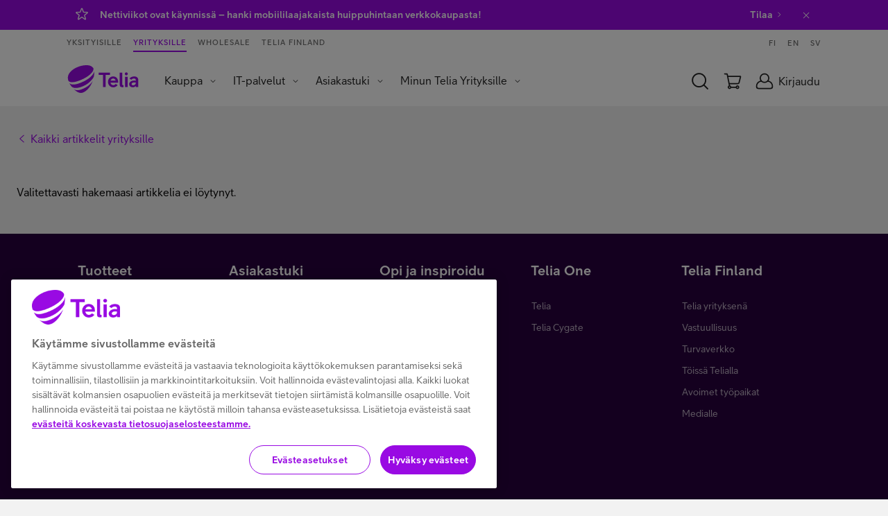

--- FILE ---
content_type: text/html;charset=UTF-8
request_url: https://www.telia.fi/yrityksille/artikkelit/artikkeli/lisatty-todellisuus-tukee-musiikin-tarinankerrontaa/
body_size: 8727
content:





























<!DOCTYPE html>
<!--[if lt IE 7]><html lang="fi" class="no-js lt-ie9 lt-ie8 lt-ie7" data-site='teliafiyrityksille'><![endif]-->
<!--[if IE 7]><html lang="fi" class="no-js lt-ie9 lt-ie8" data-site='teliafiyrityksille'><![endif]-->
<!--[if IE 8]><html lang="fi" class="no-js lt-ie9" data-site='teliafiyrityksille'><![endif]-->
<!--[if gt IE 8]><!--><html xml:lang="fi" lang="fi" class="no-js" data-site='teliafiyrityksille'><!--<![endif]-->
<head>
  <meta charset="UTF-8" />
  <meta name="viewport" content="width=device-width, initial-scale=1">


    <title>Artikkelit | Telia yrityksille</title>
    <meta property="og:title" content="Artikkelit | Telia yrityksille" />
    <meta name="twitter:title" content="Artikkelit | Telia yrityksille" />

  <meta name="description" content="" />


  <meta http-equiv="X-UA-Compatible" content="IE=edge" />
  <meta property="og:description" content="" />
  <meta name="twitter:description" content="" />
  <meta name="twitter:card" content="summary_large_image" />



  <meta property="og:site_name" content="Telia" />
  <meta property="og:type" content="website" />
  <meta property="og:locale" content="fi_FI" />

















  <link rel="canonical" href="https://www.telia.fi/yrityksille/artikkelit/artikkeli/lisatty-todellisuus-tukee-musiikin-tarinankerrontaa" />

  <link rel="shortcut icon" href="/dam/jcr:282b19ef-08d5-40c0-b7f7-98c4406b4303/favicon.ico" />
  <link href="https://plus.google.com/100798820702005582644" rel="publisher" />
  <meta property="fb:page_id" content="103645656349867" />
  <meta name="apple-itunes-app" content="app-id=434697268">
  <link rel="manifest" href="/.resources/pride-ui-module/webresources/assets/other/manifest.json">



      <link rel="stylesheet" href="/.resources/pride-ui-module/webresources/css/pride-styles~2026-01-22-04-49-34-509~cache.css" media="all" />



    <script type="text/javascript">
      var cookieValidationUrl = 'https://www.telia.fi/login/rest/v1/session';
    </script>




      <!-- OneTrust Cookies Consent Notice start for telia.fi -->
      <script type="text/javascript" src="https://cdn.cookielaw.org/consent/f34135c0-364a-469d-9cee-5a7c281911c7/OtAutoBlock.js" ></script>
      <script src="https://cdn.cookielaw.org/scripttemplates/otSDKStub.js" data-document-language="true" type="text/javascript" charset="UTF-8" data-domain-script="f34135c0-364a-469d-9cee-5a7c281911c7" ></script>
      <script type="text/javascript" src="/.resources/pride-ui-module/webresources/js/external/onetrust-optout.js"></script>
      <!-- OneTrust Cookies Consent Notice end for telia.fi -->

  <script src="https://cdn.optimizely.com/js/25881590595.js"></script>





  <script data-ot-ignore defer src="/.resources/pride-ui-module/webresources/js/main.js"></script>
  <script data-ot-ignore defer src="https://ajax.googleapis.com/ajax/libs/jquery/3.7.1/jquery.min.js"></script>
  <script>
    (function(h,o,u,n,d) {
      h=h[d]=h[d]||{q:[],onReady:function(c){h.q.push(c)}}
      d=o.createElement(u);d.async=1;d.src=n
      n=o.getElementsByTagName(u)[0];n.parentNode.insertBefore(d,n)
    })(window,document,'script','https://www.datadoghq-browser-agent.com/datadog-rum-v4.js','DD_RUM')
      DD_RUM.onReady(function() {
        DD_RUM.init({
          applicationId: '4189b2ab-e033-4cb6-91ba-170e5fa16768',
          clientToken: 'pub7bb55af7ac334ffa4a639a5321907e9a',
          site: 'datadoghq.eu',
          service: 'teliafi',
          env: 'prod',
          // Specify a version number to identify the deployed version of your application in Datadog
          // version: '1.0.0',
          sampleRate: 10,
          sessionReplaySampleRate: 20,
          trackInteractions: true,
          trackResources: true,
          trackLongTasks: true,
          defaultPrivacyLevel: 'mask-user-input',
       });

       DD_RUM.startSessionReplayRecording();
    })
  </script>

  <script>
    if (navigator.userAgent.indexOf('AddSearchBot') != -1) {
      var x = document.getElementById('cookie-information-template-wrapper');
      x.style.display = 'none';
    }
  </script>

        <!-- Anti-flicker snippet (recommended)  -->
<style>.async-hide { opacity: 0 !important} </style>
<script>(function(a,s,y,n,c,h,i,d,e){s.className+=' '+y;h.start=1*new Date;
h.end=i=function(){s.className=s.className.replace(RegExp(' ?'+y),'')};
(a[n]=a[n]||[]).hide=h;setTimeout(function(){i();h.end=null},c);h.timeout=c;
})(window,document.documentElement,'async-hide','dataLayer',4000,
{'GTM-TSQVQH2':true});</script>

<!-- Google Tag Manager -->
<script>(function(w,d,s,l,i){w[l]=w[l]||[];w[l].push({'gtm.start':
new Date().getTime(),event:'gtm.js'});var f=d.getElementsByTagName(s)[0],
j=d.createElement(s),dl=l!='dataLayer'?'&l='+l:'';j.async=true;j.src=
'https://cat.telia.fi/gtm.js?id='+i+dl;f.parentNode.insertBefore(j,f);
})(window,document,'script','dataLayer','GTM-TSQVQH2');</script>
<!-- End Google Tag Manager -->

<!-- Google Tag Manager -->
<script>(function(w,d,s,l,i){w[l]=w[l]||[];w[l].push({'gtm.start':
new Date().getTime(),event:'gtm.js'});var f=d.getElementsByTagName(s)[0],
j=d.createElement(s),dl=l!='dataLayer'?'&l='+l:'';j.async=true;j.src=
'https://cat.telia.fi/gtm.js?id='+i+dl;f.parentNode.insertBefore(j,f);
})(window,document,'script','dataLayer','GTM-K7SNB95');</script>
<!-- End Google Tag Manager -->
</head>

<body class="body--grey body--nav-white" ontouchstart="">
  <div data-page="content-page" data-page-data='{"lazyLoadImages": true}'></div>
        <!-- Google Tag Manager (noscript) -->
<noscript><iframe src="https://www.googletagmanager.com/ns.html?id=GTM-TSQVQH2"
height="0" width="0" style="display:none;visibility:hidden"></iframe></noscript>
<!-- End Google Tag Manager (noscript) -->

  <div id="header-wrapper">

      <section  aria-label="Tärkeitä ilmoituksia" class="notificationSection">
        <!--googleoff: all -->


  <article aria-describedby="notification-f2e99ba5df574fefa58839a50cb6323a" class="notification notification--purple notification--deleted" id="notification-f2e99ba5df574fefa58839a50cb6323a" data-component="bottom-notification" data-cookiename="hide_notification_f2e99ba5df574fefa58839a50cb6323a" data-parameter="" data-parametervalue="">
    <div class="grid">
      <div class="grid__col-12 notification__container">
        <i class="notification__icon" role="img" aria-label="hälytyskuvake">
              <svg class="icon icon--star" >
    <use xlink:href="/.resources/pride-ui-module/webresources/assets/icons/svg.svg#star"/>
  </svg>

        </i>

        <div class="notification__text">
          <span id="notification-f2e99ba5df574fefa58839a50cb6323a" class="notification__text-content"><p>Nettiviikot ovat k&auml;ynniss&auml; &ndash; hanki mobiililaajakaista huippuhintaan verkkokaupasta!&nbsp;<a href="https://www.telia.fi/yrityksille/kauppa/tuote/liikkuva-netti-pro-5g-300m?intcmp=b2b-etusivu-notification-nettiviikot">Tilaa</a></p>
</span>
          <a class="notification__link" aria-hidden="true">  <svg class="icon icon--chevron-right" >
    <use xlink:href="/.resources/pride-ui-module/webresources/assets/icons/svg.svg#chevron-right"/>
  </svg>
</a>
        </div>
        <div class="notification__delete">
          <button class="deleteNotification" aria-label="Sulje ilmoitus">  <svg class="icon icon--close" >
    <use xlink:href="/.resources/pride-ui-module/webresources/assets/icons/svg.svg#close"/>
  </svg>
</button>
        </div>
      </div>
    </div>
  </article>



<!--googleon: all -->
      </section>

    <div id="navigation-wrapper">

 
<div class="cms-navigation-2019__general-overlay"></div>
<nav class="cms-navigation-2019 nav" data-component="navigation-2019" data-component-href='/yrityksille/navigation/0' data-component-data='{"shoppingCartUrl": "https://yrityskauppa1.telia.fi/kauppa/view-cart.ep","shoppingCartSourceUrl": "https://yrityskauppa1.telia.fi/kauppa/minishoppingcart.ep?callback=jsonp","newB2BCartUrl": "https://www.telia.fi/yrityksille/kauppa/ostoskori","newB2BCartCookieName": "ecom-cart-count","bothShopCartAnchor": "#eshop_cart","bothB2CShopCartAnchor": "","newB2CCartUrl": "","oldB2CCartCookieName": "eshop.CartCountOrder","newB2CCartCookieName": "b2c-new-ecom-cart-items","shoppingCartType": "B2B","loginOpenOnLoad": false,"loginRedirectPage": "https://www.telia.fi/kirjaudu","b2cEshopUrl": "https://kauppa.telia.fi/","b2bEcommerceUrl": "https://www.telia.fi/yrityksille/kauppa","ulmDomain": "https://id.telia.fi/rest/v80","ulmLoginCookieName": "ulmloggedin","teliafiUlmLoginCookieName": "TELIAULMLOGGEDIN"}'>
  <div class="cms-navigation-2019__top-bar">

        <section class="cms-navigation-2019__skip-container">
        <a href="#main-content" class="cms-navigation-2019__skip-link" aria-label="Hyppää sisältöön">Hyppää sisältöön</a>
          <a href="#" class="cms-navigation-2019__skip-chat" aria-label="Hyppää chattiin">Hyppää chattiin</a>
      </section>

      <div class="cms-navigation-2019__top-bar-container cms-common__grid-padding">
        <div class="cms-navigation-2019__market-segment-container">



        <a href="https://www.telia.fi" class="cms-navigation-2019__market-segment ">
          Yksityisille
        </a>


        <a href="https://www.telia.fi/telia-yrityksille" class="cms-navigation-2019__market-segment cms-navigation-2019__market-segment--active">
          Yrityksille
        </a>


        <a href="https://www.telia.fi/operaattoreille" class="cms-navigation-2019__market-segment ">
          Wholesale
        </a>


        <a href="https://www.telia.fi/telia-yrityksena" class="cms-navigation-2019__market-segment ">
          Telia Finland
        </a>
        </div>

        <div class="cms-navigation-2019__language-container">
            <a href="https://www.telia.fi/yrityksille" class="cms-navigation-2019__language">
              FI
            </a>
            <a href="https://www.telia.fi/business" class="cms-navigation-2019__language">
              EN
            </a>
            <a href="https://www.telia.fi/yrityksille/svenska" class="cms-navigation-2019__language">
              SV
            </a>
        </div>
      </div>
  </div>

  <nav class="cms-navigation-2019__main" aria-label="Päänavigaatio">
    <div class="cms-navigation-2019__main-container cms-common__grid-padding">
      <div class="cms-navigation-2019__main-left">















  <a href="https://www.telia.fi/yrityksille" class="cms-navigation-2019__logo" role="img" aria-label="Telia.fi Etusivulle">
      <svg class="icon icon--cms-telia-logo" aria-hidden="true">
    <use xlink:href="/.resources/pride-ui-module/webresources/assets/icons/svg.svg#cms-telia-logo"/>
  </svg>

  </a>

        <div id="menu-container" class="cms-navigation-2019__menu-container">
          <div class="cms-navigation-2019__market-segment-container cms-navigation-2019__market-segment-container--mobile">



        <a href="https://www.telia.fi" class="cms-navigation-2019__market-segment ">
          Yksityisille
        </a>


        <a href="https://www.telia.fi/telia-yrityksille" class="cms-navigation-2019__market-segment cms-navigation-2019__market-segment--active">
          Yrityksille
        </a>


        <a href="https://www.telia.fi/operaattoreille" class="cms-navigation-2019__market-segment ">
          Wholesale
        </a>


        <a href="https://www.telia.fi/telia-yrityksena" class="cms-navigation-2019__market-segment ">
          Telia Finland
        </a>
          </div>

          <div class="cms-navigation-2019__menu-and-language-container">

    <ul role="menubar" class="cms-navigation-2019__menu cms-navigation-2019__menu--level-1">
            <li role="menuitem" class="cms-navigation-2019__menu-item cms-navigation-2019__menu-item--dropdown ">
              <button id="menuButton-Kauppa" aria-expanded="false" aria-label="Kauppa Menu" aria-haspopup="true" class="cms-navigation-2019__menu-item-text" aria-controls="menu-Kauppa">Kauppa</button>
              <i class="cms-navigation-2019__menu-dropdown-icon" aria-hidden="false"  aria-label="Expand menu">  <svg class="icon icon--chevron-down" >
    <use xlink:href="/.resources/pride-ui-module/webresources/assets/icons/svg.svg#chevron-down"/>
  </svg>
</i>
              <ul role="menu" class="cms-navigation-2019__menu cms-navigation-2019__menu--level-2" id="menu-Kauppa" aria-labelledby="menuButton-Kauppa">

                    <li role="menuitem" class="cms-navigation-2019__menu-item cms-navigation-2019__menu-item--dropdown ">
                      <button id="menuButton-Laitteet" aria-expanded="false" aria-label="Laitteet Menu" aria-haspopup="true" class="cms-navigation-2019__menu-item-text" aria-controls="menu-Laitteet">Laitteet</button>
                      <i class="cms-navigation-2019__menu-dropdown-icon" aria-hidden="false"  aria-label="Expand menu">  <svg class="icon icon--chevron-down" >
    <use xlink:href="/.resources/pride-ui-module/webresources/assets/icons/svg.svg#chevron-down"/>
  </svg>
</i>
                      <ul role="menu" class="cms-navigation-2019__menu cms-navigation-2019__menu--level-3" id="menu-Laitteet" aria-labelledby="menuButton-Laitteet">                        
                          <li role="menuitem" class="cms-navigation-2019__menu-item ">
                            <a href="https://www.telia.fi/yrityksille/kauppa/tarjoukset" class="cms-navigation-2019__menu-item-text">Tarjoukset</a>
                          </li>
                          <li role="menuitem" class="cms-navigation-2019__menu-item ">
                            <a href="https://www.telia.fi/yrityksille/kauppa/" class="cms-navigation-2019__menu-item-text">Kaikki laitteet</a>
                          </li>
                          <li role="menuitem" class="cms-navigation-2019__menu-item ">
                            <a href="https://www.telia.fi/yrityksille/kauppa/tuotteet/puhelimet" class="cms-navigation-2019__menu-item-text">Puhelimet</a>
                          </li>
                          <li role="menuitem" class="cms-navigation-2019__menu-item ">
                            <a href="https://www.telia.fi/yrityksille/kauppa/tuotteet/recycled" class="cms-navigation-2019__menu-item-text">Recycled</a>
                          </li>
                          <li role="menuitem" class="cms-navigation-2019__menu-item ">
                            <a href="https://www.telia.fi/yrityksille/kauppa/tuotteet/tietokoneet" class="cms-navigation-2019__menu-item-text">Tietokoneet</a>
                          </li>
                          <li role="menuitem" class="cms-navigation-2019__menu-item ">
                            <a href="https://www.telia.fi/yrityksille/kauppa/tuotteet/tabletit" class="cms-navigation-2019__menu-item-text">Tabletit</a>
                          </li>
                          <li role="menuitem" class="cms-navigation-2019__menu-item ">
                            <a href="https://www.telia.fi/yrityksille/kauppa/tuotteet/reitittimet" class="cms-navigation-2019__menu-item-text">Reitittimet</a>
                          </li>
                          <li role="menuitem" class="cms-navigation-2019__menu-item ">
                            <a href="https://www.telia.fi/yrityksille/kauppa/tuotteet/maksupaatteet" class="cms-navigation-2019__menu-item-text">Maksupäätteet</a>
                          </li>
                          <li role="menuitem" class="cms-navigation-2019__menu-item ">
                            <a href="https://www.telia.fi/yrityksille/kauppa/tuotteet/viivakoodinlukijat" class="cms-navigation-2019__menu-item-text">Viivakoodinlukijat ja tulostimet</a>
                          </li>
                          <li role="menuitem" class="cms-navigation-2019__menu-item ">
                            <a href="https://www.telia.fi/yrityksille/kauppa/tuotteet/rugged-laitteet" class="cms-navigation-2019__menu-item-text">Rugged-laitteet</a>
                          </li>
                          <li role="menuitem" class="cms-navigation-2019__menu-item ">
                            <a href="https://www.telia.fi/yrityksille/kauppa/tuotteet/alykellot" class="cms-navigation-2019__menu-item-text">Älykellot</a>
                          </li>
                          <li role="menuitem" class="cms-navigation-2019__menu-item ">
                            <a href="https://www.telia.fi/yrityksille/kauppa/tuotteet/kuulokkeet" class="cms-navigation-2019__menu-item-text">Kuulokkeet</a>
                          </li>
                          <li role="menuitem" class="cms-navigation-2019__menu-item cms-navigation-2019__menu-item--last">
                            <a href="https://www.telia.fi/yrityksille/kauppa/tuotteet/lisatarvikkeet" class="cms-navigation-2019__menu-item-text">Lisätarvikkeet</a>
                          </li>
                      </ul>
                    </li>

                    <li role="menuitem" class="cms-navigation-2019__menu-item cms-navigation-2019__menu-item--dropdown ">
                      <button id="menuButton-Laitehallinta" aria-expanded="false" aria-label="Laitehallinta Menu" aria-haspopup="true" class="cms-navigation-2019__menu-item-text" aria-controls="menu-Laitehallinta">Laitehallinta</button>
                      <i class="cms-navigation-2019__menu-dropdown-icon" aria-hidden="false"  aria-label="Expand menu">  <svg class="icon icon--chevron-down" >
    <use xlink:href="/.resources/pride-ui-module/webresources/assets/icons/svg.svg#chevron-down"/>
  </svg>
</i>
                      <ul role="menu" class="cms-navigation-2019__menu cms-navigation-2019__menu--level-3" id="menu-Laitehallinta" aria-labelledby="menuButton-Laitehallinta">                        
                          <li role="menuitem" class="cms-navigation-2019__menu-item ">
                            <a href="https://www.telia.fi/yrityksille/palvelut/laitehallinta" class="cms-navigation-2019__menu-item-text">Kaikki palvelut</a>
                          </li>
                          <li role="menuitem" class="cms-navigation-2019__menu-item ">
                            <a href="https://www.telia.fi/yrityksille/palvelut/laitehallinta/palvelulaite" class="cms-navigation-2019__menu-item-text">Laite palveluna (DaaS)</a>
                          </li>
                          <li role="menuitem" class="cms-navigation-2019__menu-item ">
                            <a href="https://www.telia.fi/yrityksille/palvelut/laitehallinta/elinkaaripalvelu" class="cms-navigation-2019__menu-item-text">Laitteen elinkaaripalvelu</a>
                          </li>
                          <li role="menuitem" class="cms-navigation-2019__menu-item ">
                            <a href="https://www.telia.fi/yrityksille/palvelut/laitehallinta/huolto" class="cms-navigation-2019__menu-item-text">Laitehuoltopalvelu</a>
                          </li>
                          <li role="menuitem" class="cms-navigation-2019__menu-item cms-navigation-2019__menu-item--last">
                            <a href="https://www.telia.fi/yrityksille/palvelut/laitehallinta/android-enterprise-recommended" class="cms-navigation-2019__menu-item-text">AER-laitteet</a>
                          </li>
                      </ul>
                    </li>

                    <li role="menuitem" class="cms-navigation-2019__menu-item cms-navigation-2019__menu-item--dropdown ">
                      <button id="menuButton-Liittymät" aria-expanded="false" aria-label="Liittymät Menu" aria-haspopup="true" class="cms-navigation-2019__menu-item-text" aria-controls="menu-Liittymät">Liittymät</button>
                      <i class="cms-navigation-2019__menu-dropdown-icon" aria-hidden="false"  aria-label="Expand menu">  <svg class="icon icon--chevron-down" >
    <use xlink:href="/.resources/pride-ui-module/webresources/assets/icons/svg.svg#chevron-down"/>
  </svg>
</i>
                      <ul role="menu" class="cms-navigation-2019__menu cms-navigation-2019__menu--level-3" id="menu-Liittymät" aria-labelledby="menuButton-Liittymät">                        
                          <li role="menuitem" class="cms-navigation-2019__menu-item ">
                            <a href="https://www.telia.fi/yrityksille/kauppa/tuotteet/puhelinliittymat" class="cms-navigation-2019__menu-item-text">Puhelinliittymät</a>
                          </li>
                          <li role="menuitem" class="cms-navigation-2019__menu-item ">
                            <a href="https://www.telia.fi/yrityksille/kauppa/tuotteet/mobiililaajakaista" class="cms-navigation-2019__menu-item-text">Mobiililaajakaistat</a>
                          </li>
                          <li role="menuitem" class="cms-navigation-2019__menu-item ">
                            <a href="https://www.telia.fi/yrityksille/kauppa/tuotteet/m2m" class="cms-navigation-2019__menu-item-text">M2M-liittymät</a>
                          </li>
                          <li role="menuitem" class="cms-navigation-2019__menu-item cms-navigation-2019__menu-item--last">
                            <a href="https://www.telia.fi/yrityksille/tuotteet/liittymat/lisapalvelut" class="cms-navigation-2019__menu-item-text">Liittymien lisäpalvelut</a>
                          </li>
                      </ul>
                    </li>

                    <li role="menuitem" class="cms-navigation-2019__menu-item cms-navigation-2019__menu-item--dropdown ">
                      <button id="menuButton-Toimistosovellukset" aria-expanded="false" aria-label="Toimistosovellukset Menu" aria-haspopup="true" class="cms-navigation-2019__menu-item-text" aria-controls="menu-Toimistosovellukset">Toimistosovellukset</button>
                      <i class="cms-navigation-2019__menu-dropdown-icon" aria-hidden="false"  aria-label="Expand menu">  <svg class="icon icon--chevron-down" >
    <use xlink:href="/.resources/pride-ui-module/webresources/assets/icons/svg.svg#chevron-down"/>
  </svg>
</i>
                      <ul role="menu" class="cms-navigation-2019__menu cms-navigation-2019__menu--level-3" id="menu-Toimistosovellukset" aria-labelledby="menuButton-Toimistosovellukset">                        
                          <li role="menuitem" class="cms-navigation-2019__menu-item cms-navigation-2019__menu-item--last">
                            <a href="https://www.telia.fi/yrityksille/tuotteet/viestinta/soundtrack-business-musiikkipalvelu" class="cms-navigation-2019__menu-item-text">Soundtrack Business</a>
                          </li>
                      </ul>
                    </li>

                    <li role="menuitem" class="cms-navigation-2019__menu-item ">
                      <a href="https://www.telia.fi/yrityksille/palvelut/kotisivupalvelut/verkkotunnus" class="cms-navigation-2019__menu-item-text">Verkkotunnus yritykselle</a>
                    </li>

                    <li role="menuitem" class="cms-navigation-2019__menu-item ">
                      <a href="https://www.telia.fi/yrityksille/palvelut/tv-kanavapaketit" class="cms-navigation-2019__menu-item-text">TV-palvelut</a>
                    </li>

                    <li role="menuitem" class="cms-navigation-2019__menu-item cms-navigation-2019__menu-item--dropdown cms-navigation-2019__menu-item--last">
                      <button id="menuButton-Asiakasedut" aria-expanded="false" aria-label="Asiakasedut Menu" aria-haspopup="true" class="cms-navigation-2019__menu-item-text" aria-controls="menu-Asiakasedut">Asiakasedut</button>
                      <i class="cms-navigation-2019__menu-dropdown-icon" aria-hidden="false"  aria-label="Expand menu">  <svg class="icon icon--chevron-down" >
    <use xlink:href="/.resources/pride-ui-module/webresources/assets/icons/svg.svg#chevron-down"/>
  </svg>
</i>
                      <ul role="menu" class="cms-navigation-2019__menu cms-navigation-2019__menu--level-3" id="menu-Asiakasedut" aria-labelledby="menuButton-Asiakasedut">                        
                          <li role="menuitem" class="cms-navigation-2019__menu-item ">
                            <a href="https://www.telia.fi/yrityksille/tuotteet/liittymat/etuasiakkuus" class="cms-navigation-2019__menu-item-text">Liittymäasiakkaan edut</a>
                          </li>
                          <li role="menuitem" class="cms-navigation-2019__menu-item cms-navigation-2019__menu-item--last">
                            <a href="https://www.telia.fi/yrityksille/kumppani-yrittajalle" class="cms-navigation-2019__menu-item-text">Kumppani yrittäjälle</a>
                          </li>
                      </ul>
                    </li>
              </ul>
            </li>
            <li role="menuitem" class="cms-navigation-2019__menu-item cms-navigation-2019__menu-item--dropdown ">
              <button id="menuButton-IT-palvelut" aria-expanded="false" aria-label="IT-palvelut Menu" aria-haspopup="true" class="cms-navigation-2019__menu-item-text" aria-controls="menu-IT-palvelut">IT-palvelut</button>
              <i class="cms-navigation-2019__menu-dropdown-icon" aria-hidden="false"  aria-label="Expand menu">  <svg class="icon icon--chevron-down" >
    <use xlink:href="/.resources/pride-ui-module/webresources/assets/icons/svg.svg#chevron-down"/>
  </svg>
</i>
              <ul role="menu" class="cms-navigation-2019__menu cms-navigation-2019__menu--level-2" id="menu-IT-palvelut" aria-labelledby="menuButton-IT-palvelut">

                    <li role="menuitem" class="cms-navigation-2019__menu-item ">
                      <a href="https://www.telia.fi/yrityksille/palvelut" class="cms-navigation-2019__menu-item-text">Kaikki palvelut</a>
                    </li>

                    <li role="menuitem" class="cms-navigation-2019__menu-item cms-navigation-2019__menu-item--dropdown ">
                      <button id="menuButton-Tietoliikenneverkot-ja-yhteydet" aria-expanded="false" aria-label="Tietoliikenneverkot ja yhteydet Menu" aria-haspopup="true" class="cms-navigation-2019__menu-item-text" aria-controls="menu-Tietoliikenneverkot-ja-yhteydet">Tietoliikenneverkot ja yhteydet</button>
                      <i class="cms-navigation-2019__menu-dropdown-icon" aria-hidden="false"  aria-label="Expand menu">  <svg class="icon icon--chevron-down" >
    <use xlink:href="/.resources/pride-ui-module/webresources/assets/icons/svg.svg#chevron-down"/>
  </svg>
</i>
                      <ul role="menu" class="cms-navigation-2019__menu cms-navigation-2019__menu--level-3" id="menu-Tietoliikenneverkot-ja-yhteydet" aria-labelledby="menuButton-Tietoliikenneverkot-ja-yhteydet">                        
                          <li role="menuitem" class="cms-navigation-2019__menu-item ">
                            <a href="https://www.telia.fi/yrityksille/palvelut/tietoverkot-ja-yhteydet" class="cms-navigation-2019__menu-item-text">Kaikki palvelut</a>
                          </li>
                          <li role="menuitem" class="cms-navigation-2019__menu-item ">
                            <a href="https://www.telia.fi/yrityksille/palvelut/tietoverkot-ja-yhteydet/it-konsultointi" class="cms-navigation-2019__menu-item-text">Yritysverkon suunnittelu</a>
                          </li>
                          <li role="menuitem" class="cms-navigation-2019__menu-item ">
                            <a href="https://www.telia.fi/yrityksille/palvelut/tietoverkot-ja-yhteydet/lan-lahiverkko" class="cms-navigation-2019__menu-item-text">Lähiverkko (LAN)</a>
                          </li>
                          <li role="menuitem" class="cms-navigation-2019__menu-item ">
                            <a href="https://www.telia.fi/yrityksille/palvelut/tietoverkot-ja-yhteydet/sd-wan-verkko" class="cms-navigation-2019__menu-item-text">Yritysverkko (SD-WAN)</a>
                          </li>
                          <li role="menuitem" class="cms-navigation-2019__menu-item ">
                            <a href="https://www.telia.fi/yrityksille/palvelut/tietoverkot-ja-yhteydet/matkapuhelinkuuluvuuden-parantaminen" class="cms-navigation-2019__menu-item-text">Mobiiliverkon parantaminen</a>
                          </li>
                          <li role="menuitem" class="cms-navigation-2019__menu-item ">
                            <a href="https://www.telia.fi/yrityksille/palvelut/tietoverkot-ja-yhteydet/datanet-yritysverkko" class="cms-navigation-2019__menu-item-text">DataNet-verkko</a>
                          </li>
                          <li role="menuitem" class="cms-navigation-2019__menu-item ">
                            <a href="https://www.telia.fi/yrityksille/palvelut/tietoverkot-ja-yhteydet/liikkuva-yritysverkko" class="cms-navigation-2019__menu-item-text">Liikkuvan työn verkko</a>
                          </li>
                          <li role="menuitem" class="cms-navigation-2019__menu-item ">
                            <a href="https://www.telia.fi/yrityksille/palvelut/tietoverkot-ja-yhteydet/privaattiverkko" class="cms-navigation-2019__menu-item-text">Privaattiverkko</a>
                          </li>
                          <li role="menuitem" class="cms-navigation-2019__menu-item ">
                            <a href="https://www.telia.fi/yrityksille/palvelut/tietoverkot-ja-yhteydet/telia-secapp-palvelu" class="cms-navigation-2019__menu-item-text">Telia Secapp</a>
                          </li>
                          <li role="menuitem" class="cms-navigation-2019__menu-item ">
                            <a href="https://www.telia.fi/yrityksille/palvelut/tietoverkot-ja-yhteydet/yhteys-kotiin-yritykselle" class="cms-navigation-2019__menu-item-text">Netti kotiin</a>
                          </li>
                          <li role="menuitem" class="cms-navigation-2019__menu-item ">
                            <a href="https://www.telia.fi/yrityksille/palvelut/tietoverkot-ja-yhteydet/yritysnetti" class="cms-navigation-2019__menu-item-text">Netti toimipisteeseen</a>
                          </li>
                          <li role="menuitem" class="cms-navigation-2019__menu-item ">
                            <a href="https://www.telia.fi/yrityksille/palvelut/tietoverkot-ja-yhteydet/internetyhteys-yrityksille" class="cms-navigation-2019__menu-item-text">Netti vaativaan käyttöön</a>
                          </li>
                          <li role="menuitem" class="cms-navigation-2019__menu-item cms-navigation-2019__menu-item--last">
                            <a href="https://www.telia.fi/yrityksille/palvelut/tietoverkot-ja-yhteydet/global-internet" class="cms-navigation-2019__menu-item-text">Netti ulkomaille</a>
                          </li>
                      </ul>
                    </li>

                    <li role="menuitem" class="cms-navigation-2019__menu-item cms-navigation-2019__menu-item--dropdown ">
                      <button id="menuButton-Tietoturva" aria-expanded="false" aria-label="Tietoturva Menu" aria-haspopup="true" class="cms-navigation-2019__menu-item-text" aria-controls="menu-Tietoturva">Tietoturva</button>
                      <i class="cms-navigation-2019__menu-dropdown-icon" aria-hidden="false"  aria-label="Expand menu">  <svg class="icon icon--chevron-down" >
    <use xlink:href="/.resources/pride-ui-module/webresources/assets/icons/svg.svg#chevron-down"/>
  </svg>
</i>
                      <ul role="menu" class="cms-navigation-2019__menu cms-navigation-2019__menu--level-3" id="menu-Tietoturva" aria-labelledby="menuButton-Tietoturva">                        
                          <li role="menuitem" class="cms-navigation-2019__menu-item ">
                            <a href="https://www.telia.fi/yrityksille/palvelut/tietoturva" class="cms-navigation-2019__menu-item-text">Kaikki palvelut</a>
                          </li>
                          <li role="menuitem" class="cms-navigation-2019__menu-item ">
                            <a href="https://www.telia.fi/yrityksille/palvelut/tietoturva/asiantuntijapalvelut" class="cms-navigation-2019__menu-item-text">Asiantuntijapalvelut</a>
                          </li>
                          <li role="menuitem" class="cms-navigation-2019__menu-item ">
                            <a href="https://www.telia.fi/yrityksille/palvelut/tietoturva/soc-tietoturvakeskus" class="cms-navigation-2019__menu-item-text">Kyberturvakeskus (CSOC)</a>
                          </li>
                          <li role="menuitem" class="cms-navigation-2019__menu-item ">
                            <a href="https://www.telia.fi/yrityksille/palvelut/tietoturva/laitteiden-tietoturva-kaikki-ratkaisut" class="cms-navigation-2019__menu-item-text">Laitteiden tietoturva</a>
                          </li>
                          <li role="menuitem" class="cms-navigation-2019__menu-item ">
                            <a href="https://www.telia.fi/yrityksille/palvelut/tietoturva/tls-varmenne" class="cms-navigation-2019__menu-item-text">TLS-varmenne</a>
                          </li>
                          <li role="menuitem" class="cms-navigation-2019__menu-item ">
                            <a href="https://www.telia.fi/yrityksille/palvelut/tietoturva/tunnistautuminen" class="cms-navigation-2019__menu-item-text">Vahva tunnistautuminen</a>
                          </li>
                          <li role="menuitem" class="cms-navigation-2019__menu-item ">
                            <a href="https://www.telia.fi/yrityksille/palvelut/tietoturva/sahkopostin-tietoturva" class="cms-navigation-2019__menu-item-text">Sähköpostin tietoturva</a>
                          </li>
                          <li role="menuitem" class="cms-navigation-2019__menu-item ">
                            <a href="https://www.telia.fi/yrityksille/palvelut/tietoturva/telia-verkkosuojapalvelu" class="cms-navigation-2019__menu-item-text">Telia Verkkosuoja</a>
                          </li>
                          <li role="menuitem" class="cms-navigation-2019__menu-item ">
                            <a href="https://www.telia.fi/yrityksille/palvelut/tietoturva/telia-ndr" class="cms-navigation-2019__menu-item-text">Telia NDR</a>
                          </li>
                          <li role="menuitem" class="cms-navigation-2019__menu-item cms-navigation-2019__menu-item--last">
                            <a href="https://www.telia.fi/yrityksille/palvelut/tietoturva/securenet" class="cms-navigation-2019__menu-item-text">Telia Secure Net</a>
                          </li>
                      </ul>
                    </li>

                    <li role="menuitem" class="cms-navigation-2019__menu-item cms-navigation-2019__menu-item--dropdown ">
                      <button id="menuButton-Pilvipalvelut" aria-expanded="false" aria-label="Pilvipalvelut Menu" aria-haspopup="true" class="cms-navigation-2019__menu-item-text" aria-controls="menu-Pilvipalvelut">Pilvipalvelut</button>
                      <i class="cms-navigation-2019__menu-dropdown-icon" aria-hidden="false"  aria-label="Expand menu">  <svg class="icon icon--chevron-down" >
    <use xlink:href="/.resources/pride-ui-module/webresources/assets/icons/svg.svg#chevron-down"/>
  </svg>
</i>
                      <ul role="menu" class="cms-navigation-2019__menu cms-navigation-2019__menu--level-3" id="menu-Pilvipalvelut" aria-labelledby="menuButton-Pilvipalvelut">                        
                          <li role="menuitem" class="cms-navigation-2019__menu-item ">
                            <a href="https://www.telia.fi/yrityksille/palvelut/pilvipalvelut" class="cms-navigation-2019__menu-item-text">Kaikki palvelut</a>
                          </li>
                          <li role="menuitem" class="cms-navigation-2019__menu-item ">
                            <a href="https://www.telia.fi/yrityksille/palvelut/pilvipalvelut/julkipilvi" class="cms-navigation-2019__menu-item-text">Julkiset pilvipalvelut</a>
                          </li>
                          <li role="menuitem" class="cms-navigation-2019__menu-item ">
                            <a href="https://www.telia.fi/yrityksille/palvelut/pilvipalvelut/asiantuntijapalvelut" class="cms-navigation-2019__menu-item-text">Pilviasiantuntijapalvelut</a>
                          </li>
                          <li role="menuitem" class="cms-navigation-2019__menu-item ">
                            <a href="https://www.telia.fi/yrityksille/palvelut/pilvipalvelut/managed-cloud" class="cms-navigation-2019__menu-item-text">Managed Cloud</a>
                          </li>
                          <li role="menuitem" class="cms-navigation-2019__menu-item ">
                            <a href="https://www.telia.fi/yrityksille/palvelut/pilvipalvelut/microsoft365" class="cms-navigation-2019__menu-item-text">Microsoft 365</a>
                          </li>
                          <li role="menuitem" class="cms-navigation-2019__menu-item ">
                            <a href="https://www.telia.fi/yrityksille/palvelut/pilvipalvelut/managed-365" class="cms-navigation-2019__menu-item-text">Managed 365</a>
                          </li>
                          <li role="menuitem" class="cms-navigation-2019__menu-item cms-navigation-2019__menu-item--last">
                            <a href="https://www.telia.fi/yrityksille/palvelut/pilvipalvelut/hybridipilvi" class="cms-navigation-2019__menu-item-text">Hybridipilvi</a>
                          </li>
                      </ul>
                    </li>

                    <li role="menuitem" class="cms-navigation-2019__menu-item cms-navigation-2019__menu-item--dropdown ">
                      <button id="menuButton-Konesalipalvelut" aria-expanded="false" aria-label="Konesalipalvelut Menu" aria-haspopup="true" class="cms-navigation-2019__menu-item-text" aria-controls="menu-Konesalipalvelut">Konesalipalvelut</button>
                      <i class="cms-navigation-2019__menu-dropdown-icon" aria-hidden="false"  aria-label="Expand menu">  <svg class="icon icon--chevron-down" >
    <use xlink:href="/.resources/pride-ui-module/webresources/assets/icons/svg.svg#chevron-down"/>
  </svg>
</i>
                      <ul role="menu" class="cms-navigation-2019__menu cms-navigation-2019__menu--level-3" id="menu-Konesalipalvelut" aria-labelledby="menuButton-Konesalipalvelut">                        
                          <li role="menuitem" class="cms-navigation-2019__menu-item ">
                            <a href="https://www.telia.fi/yrityksille/palvelut/konesalipalvelut" class="cms-navigation-2019__menu-item-text">Kaikki palvelut</a>
                          </li>
                          <li role="menuitem" class="cms-navigation-2019__menu-item ">
                            <a href="https://www.telia.fi/yrityksille/palvelut/konesalipalvelut/colocation" class="cms-navigation-2019__menu-item-text">Colocation</a>
                          </li>
                          <li role="menuitem" class="cms-navigation-2019__menu-item ">
                            <a href="https://www.telia.fi/yrityksille/palvelut/konesalipalvelut/konesali-ja-kapasiteettipalvelut" class="cms-navigation-2019__menu-item-text">Konesali- ja kapasiteettipalvelut</a>
                          </li>
                          <li role="menuitem" class="cms-navigation-2019__menu-item cms-navigation-2019__menu-item--last">
                            <a href="https://www.telia.fi/yrityksille/palvelut/konesalipalvelut/datakeskukset" class="cms-navigation-2019__menu-item-text">Kotimainen datakeskus</a>
                          </li>
                      </ul>
                    </li>

                    <li role="menuitem" class="cms-navigation-2019__menu-item cms-navigation-2019__menu-item--dropdown ">
                      <button id="menuButton-Asiakaspalvelu-ja-puhelinvaihde" aria-expanded="false" aria-label="Asiakaspalvelu ja puhelinvaihde Menu" aria-haspopup="true" class="cms-navigation-2019__menu-item-text" aria-controls="menu-Asiakaspalvelu-ja-puhelinvaihde">Asiakaspalvelu ja puhelinvaihde</button>
                      <i class="cms-navigation-2019__menu-dropdown-icon" aria-hidden="false"  aria-label="Expand menu">  <svg class="icon icon--chevron-down" >
    <use xlink:href="/.resources/pride-ui-module/webresources/assets/icons/svg.svg#chevron-down"/>
  </svg>
</i>
                      <ul role="menu" class="cms-navigation-2019__menu cms-navigation-2019__menu--level-3" id="menu-Asiakaspalvelu-ja-puhelinvaihde" aria-labelledby="menuButton-Asiakaspalvelu-ja-puhelinvaihde">                        
                          <li role="menuitem" class="cms-navigation-2019__menu-item ">
                            <a href="https://www.telia.fi/yrityksille/palvelut/asiakaspalvelu-ja-puhelinvaihde/kaikki-ratkaisut" class="cms-navigation-2019__menu-item-text">Kaikki palvelut</a>
                          </li>
                          <li role="menuitem" class="cms-navigation-2019__menu-item ">
                            <a href="https://www.telia.fi/yrityksille/palvelut/asiakaspalvelu-ja-puhelinvaihde/telia-vip-plus" class="cms-navigation-2019__menu-item-text">Telia VIP Plus</a>
                          </li>
                          <li role="menuitem" class="cms-navigation-2019__menu-item ">
                            <a href="https://www.telia.fi/yrityksille/palvelut/asiakaspalvelu-ja-puhelinvaihde/smart-connect" class="cms-navigation-2019__menu-item-text">Smart Connect</a>
                          </li>
                          <li role="menuitem" class="cms-navigation-2019__menu-item ">
                            <a href="https://www.telia.fi/yrityksille/palvelut/asiakaspalvelu-ja-puhelinvaihde/monikanavaiset-asiakaspalveluratkaisut" class="cms-navigation-2019__menu-item-text">Monikanavainen asiakaspalveluratkaisu</a>
                          </li>
                          <li role="menuitem" class="cms-navigation-2019__menu-item ">
                            <a href="https://www.telia.fi/yrityksille/palvelut/asiakaspalvelu-ja-puhelinvaihde/puhelinvaihde-yrityksille" class="cms-navigation-2019__menu-item-text">Ulkoistettu puhelinvaihde</a>
                          </li>
                          <li role="menuitem" class="cms-navigation-2019__menu-item ">
                            <a href="https://www.telia.fi/yrityksille/tuotteet/toimisto/sms-ja-faksiviestinta/kontakti-sms" class="cms-navigation-2019__menu-item-text">Kontakti SMS</a>
                          </li>
                          <li role="menuitem" class="cms-navigation-2019__menu-item ">
                            <a href="https://www.telia.fi/yrityksille/tuotteet/toimisto/sms-ja-faksiviestinta/efaksi" class="cms-navigation-2019__menu-item-text">eFaksi</a>
                          </li>
                          <li role="menuitem" class="cms-navigation-2019__menu-item ">
                            <a href="https://www.telia.fi/yrityksille/tuotteet/toimisto/yritys-ja-palvelunumerot/kaikki-ratkaisut" class="cms-navigation-2019__menu-item-text">Yritys- ja palvelunumerot</a>
                          </li>
                          <li role="menuitem" class="cms-navigation-2019__menu-item cms-navigation-2019__menu-item--last">
                            <a href="https://www.telia.fi/yrityksille/palvelut/asiakaspalvelu-ja-puhelinvaihde/telia-teams-operator-connect" class="cms-navigation-2019__menu-item-text">Telia Teams Operator Connect</a>
                          </li>
                      </ul>
                    </li>

                    <li role="menuitem" class="cms-navigation-2019__menu-item cms-navigation-2019__menu-item--dropdown ">
                      <button id="menuButton-Data--ja-tekoälypalvelut" aria-expanded="false" aria-label="Data- ja tekoälypalvelut Menu" aria-haspopup="true" class="cms-navigation-2019__menu-item-text" aria-controls="menu-Data--ja-tekoälypalvelut">Data- ja tekoälypalvelut</button>
                      <i class="cms-navigation-2019__menu-dropdown-icon" aria-hidden="false"  aria-label="Expand menu">  <svg class="icon icon--chevron-down" >
    <use xlink:href="/.resources/pride-ui-module/webresources/assets/icons/svg.svg#chevron-down"/>
  </svg>
</i>
                      <ul role="menu" class="cms-navigation-2019__menu cms-navigation-2019__menu--level-3" id="menu-Data--ja-tekoälypalvelut" aria-labelledby="menuButton-Data--ja-tekoälypalvelut">                        
                          <li role="menuitem" class="cms-navigation-2019__menu-item ">
                            <a href="https://www.telia.fi/yrityksille/palvelut/teknologiat" class="cms-navigation-2019__menu-item-text">Kaikki palvelut</a>
                          </li>
                          <li role="menuitem" class="cms-navigation-2019__menu-item ">
                            <a href="https://www.telia.fi/yrityksille/palvelut/teknologiat/crowd-insights" class="cms-navigation-2019__menu-item-text">Crowd Insights</a>
                          </li>
                          <li role="menuitem" class="cms-navigation-2019__menu-item ">
                            <a href="https://www.telia.fi/yrityksille/palvelut/teknologiat/alykas-teollisuus" class="cms-navigation-2019__menu-item-text">Älykäs teollisuus</a>
                          </li>
                          <li role="menuitem" class="cms-navigation-2019__menu-item ">
                            <a href="https://www.telia.fi/yrityksille/palvelut/teknologiat/teollisuuden-paatelaitteet" class="cms-navigation-2019__menu-item-text">Teollisuuden päätelaitteet</a>
                          </li>
                          <li role="menuitem" class="cms-navigation-2019__menu-item cms-navigation-2019__menu-item--last">
                            <a href="https://www.telia.fi/yrityksille/palvelut/teknologiat/tekoaly" class="cms-navigation-2019__menu-item-text">Tekoäly</a>
                          </li>
                      </ul>
                    </li>

                    <li role="menuitem" class="cms-navigation-2019__menu-item cms-navigation-2019__menu-item--dropdown ">
                      <button id="menuButton-Apple-yrityksille" aria-expanded="false" aria-label="Apple yrityksille Menu" aria-haspopup="true" class="cms-navigation-2019__menu-item-text" aria-controls="menu-Apple-yrityksille">Apple yrityksille</button>
                      <i class="cms-navigation-2019__menu-dropdown-icon" aria-hidden="false"  aria-label="Expand menu">  <svg class="icon icon--chevron-down" >
    <use xlink:href="/.resources/pride-ui-module/webresources/assets/icons/svg.svg#chevron-down"/>
  </svg>
</i>
                      <ul role="menu" class="cms-navigation-2019__menu cms-navigation-2019__menu--level-3" id="menu-Apple-yrityksille" aria-labelledby="menuButton-Apple-yrityksille">                        
                          <li role="menuitem" class="cms-navigation-2019__menu-item ">
                            <a href="https://www.telia.fi/yrityksille/palvelut/apple" class="cms-navigation-2019__menu-item-text">Apple yrityksille</a>
                          </li>
                          <li role="menuitem" class="cms-navigation-2019__menu-item ">
                            <a href="https://www.telia.fi/yrityksille/palvelut/apple/apple-laitehallintapalvelut" class="cms-navigation-2019__menu-item-text">Apple-laitehallintapalvelut</a>
                          </li>
                          <li role="menuitem" class="cms-navigation-2019__menu-item ">
                            <a href="https://www.telia.fi/yrityksille/palvelut/apple/apple-konsultointi-ja-migraatiopalvelut" class="cms-navigation-2019__menu-item-text">Apple-konsultointipalvelut</a>
                          </li>
                          <li role="menuitem" class="cms-navigation-2019__menu-item ">
                            <a href="https://www.telia.fi/yrityksille/palvelut/apple/apple-tukipalvelut" class="cms-navigation-2019__menu-item-text">Apple-tukipalvelut</a>
                          </li>
                          <li role="menuitem" class="cms-navigation-2019__menu-item ">
                            <a href="https://www.telia.fi/yrityksille/palvelut/apple/apple-elinkaarenhallintapalvelut" class="cms-navigation-2019__menu-item-text">Apple-elinkaarenhallintapalvelut</a>
                          </li>
                          <li role="menuitem" class="cms-navigation-2019__menu-item cms-navigation-2019__menu-item--last">
                            <a href="https://www.telia.fi/yrityksille/palvelut/apple/kokeile-macia" class="cms-navigation-2019__menu-item-text">MacBook Air kokeilukäyttöön</a>
                          </li>
                      </ul>
                    </li>

                    <li role="menuitem" class="cms-navigation-2019__menu-item cms-navigation-2019__menu-item--dropdown ">
                      <button id="menuButton-IoT-–-esineiden-internet" aria-expanded="false" aria-label="IoT – esineiden internet Menu" aria-haspopup="true" class="cms-navigation-2019__menu-item-text" aria-controls="menu-IoT-–-esineiden-internet">IoT – esineiden internet</button>
                      <i class="cms-navigation-2019__menu-dropdown-icon" aria-hidden="false"  aria-label="Expand menu">  <svg class="icon icon--chevron-down" >
    <use xlink:href="/.resources/pride-ui-module/webresources/assets/icons/svg.svg#chevron-down"/>
  </svg>
</i>
                      <ul role="menu" class="cms-navigation-2019__menu cms-navigation-2019__menu--level-3" id="menu-IoT-–-esineiden-internet" aria-labelledby="menuButton-IoT-–-esineiden-internet">                        
                          <li role="menuitem" class="cms-navigation-2019__menu-item ">
                            <a href="https://www.telia.fi/yrityksille/iot/esineiden-internet" class="cms-navigation-2019__menu-item-text">Kaikki palvelut</a>
                          </li>
                          <li role="menuitem" class="cms-navigation-2019__menu-item ">
                            <a href="https://www.telia.fi/yrityksille/iot/managed-iot-connectivity" class="cms-navigation-2019__menu-item-text">IoT-liittymät</a>
                          </li>
                          <li role="menuitem" class="cms-navigation-2019__menu-item ">
                            <a href="https://www.telia.fi/yrityksille/iot/alykas-julkinen-liikenne" class="cms-navigation-2019__menu-item-text">Älykäs julkinen liikenne</a>
                          </li>
                          <li role="menuitem" class="cms-navigation-2019__menu-item ">
                            <a href="https://www.telia.fi/yrityksille/iot/iot-alusta" class="cms-navigation-2019__menu-item-text">IoT-alusta</a>
                          </li>
                          <li role="menuitem" class="cms-navigation-2019__menu-item cms-navigation-2019__menu-item--last">
                            <a href="https://www.telia.fi/yrityksille/iot/managed-iot-gateway" class="cms-navigation-2019__menu-item-text">Managed IoT Gateway</a>
                          </li>
                      </ul>
                    </li>

                    <li role="menuitem" class="cms-navigation-2019__menu-item cms-navigation-2019__menu-item--dropdown ">
                      <button id="menuButton-Asiantuntijapalvelut" aria-expanded="false" aria-label="Asiantuntijapalvelut Menu" aria-haspopup="true" class="cms-navigation-2019__menu-item-text" aria-controls="menu-Asiantuntijapalvelut">Asiantuntijapalvelut</button>
                      <i class="cms-navigation-2019__menu-dropdown-icon" aria-hidden="false"  aria-label="Expand menu">  <svg class="icon icon--chevron-down" >
    <use xlink:href="/.resources/pride-ui-module/webresources/assets/icons/svg.svg#chevron-down"/>
  </svg>
</i>
                      <ul role="menu" class="cms-navigation-2019__menu cms-navigation-2019__menu--level-3" id="menu-Asiantuntijapalvelut" aria-labelledby="menuButton-Asiantuntijapalvelut">                        
                          <li role="menuitem" class="cms-navigation-2019__menu-item ">
                            <a href="https://www.telia.fi/yrityksille/palvelut/asiantuntijapalvelut/kaikki-ratkaisut" class="cms-navigation-2019__menu-item-text">Kaikki palvelut</a>
                          </li>
                          <li role="menuitem" class="cms-navigation-2019__menu-item ">
                            <a href="https://www.telia.fi/yrityksille/palvelut/asiantuntijapalvelut/asiantuntijapalveluiden-suunnittelu" class="cms-navigation-2019__menu-item-text">Suunnittelu</a>
                          </li>
                          <li role="menuitem" class="cms-navigation-2019__menu-item ">
                            <a href="https://www.telia.fi/yrityksille/palvelut/asiantuntijapalvelut/asiantuntijapalveluiden-kayttoonotto" class="cms-navigation-2019__menu-item-text">Käyttöönotto</a>
                          </li>
                          <li role="menuitem" class="cms-navigation-2019__menu-item ">
                            <a href="https://www.telia.fi/yrityksille/palvelut/asiantuntijapalvelut/hallinta-ja-valvontapalvelut" class="cms-navigation-2019__menu-item-text">Hallinta- ja valvontapalvelut</a>
                          </li>
                          <li role="menuitem" class="cms-navigation-2019__menu-item ">
                            <a href="https://www.telia.fi/yrityksille/palvelut/asiantuntijapalvelut/service-desk" class="cms-navigation-2019__menu-item-text">Service Desk</a>
                          </li>
                          <li role="menuitem" class="cms-navigation-2019__menu-item cms-navigation-2019__menu-item--last">
                            <a href="https://www.telia.fi/yrityksille/julkishallinto" class="cms-navigation-2019__menu-item-text">Julkishallinto</a>
                          </li>
                      </ul>
                    </li>

                    <li role="menuitem" class="cms-navigation-2019__menu-item cms-navigation-2019__menu-item--last">
                      <a href="https://www.telia.fi/yrityksille/palvelut/verkkotunnus" class="cms-navigation-2019__menu-item-text">Verkkotunnuspalvelu</a>
                    </li>
              </ul>
            </li>
            <li role="menuitem" class="cms-navigation-2019__menu-item cms-navigation-2019__menu-item--dropdown ">
              <button id="menuButton-Asiakastuki" aria-expanded="false" aria-label="Asiakastuki Menu" aria-haspopup="true" class="cms-navigation-2019__menu-item-text" aria-controls="menu-Asiakastuki">Asiakastuki</button>
              <i class="cms-navigation-2019__menu-dropdown-icon" aria-hidden="false"  aria-label="Expand menu">  <svg class="icon icon--chevron-down" >
    <use xlink:href="/.resources/pride-ui-module/webresources/assets/icons/svg.svg#chevron-down"/>
  </svg>
</i>
              <ul role="menu" class="cms-navigation-2019__menu cms-navigation-2019__menu--level-2" id="menu-Asiakastuki" aria-labelledby="menuButton-Asiakastuki">

                    <li role="menuitem" class="cms-navigation-2019__menu-item ">
                      <a href="https://www.telia.fi/yrityksille/asiakastuki" class="cms-navigation-2019__menu-item-text">Ohjeet</a>
                    </li>

                    <li role="menuitem" class="cms-navigation-2019__menu-item ">
                      <a href="https://www.telia.fi/yrityksille/asiakastuki/viat-ja-hairiot" class="cms-navigation-2019__menu-item-text">Viat ja häiriöt</a>
                    </li>

                    <li role="menuitem" class="cms-navigation-2019__menu-item ">
                      <a href="https://www.telia.fi/yrityksille/asiakastuki/yhteystiedot" class="cms-navigation-2019__menu-item-text">Yhteystiedot</a>
                    </li>

                    <li role="menuitem" class="cms-navigation-2019__menu-item cms-navigation-2019__menu-item--dropdown cms-navigation-2019__menu-item--last">
                      <button id="menuButton-Ajankohtaista" aria-expanded="false" aria-label="Ajankohtaista Menu" aria-haspopup="true" class="cms-navigation-2019__menu-item-text" aria-controls="menu-Ajankohtaista">Ajankohtaista</button>
                      <i class="cms-navigation-2019__menu-dropdown-icon" aria-hidden="false"  aria-label="Expand menu">  <svg class="icon icon--chevron-down" >
    <use xlink:href="/.resources/pride-ui-module/webresources/assets/icons/svg.svg#chevron-down"/>
  </svg>
</i>
                      <ul role="menu" class="cms-navigation-2019__menu cms-navigation-2019__menu--level-3" id="menu-Ajankohtaista" aria-labelledby="menuButton-Ajankohtaista">                        
                          <li role="menuitem" class="cms-navigation-2019__menu-item ">
                            <a href="https://www.telia.fi/yrityksille/onehub/onehub" class="cms-navigation-2019__menu-item-text">Kaikki</a>
                          </li>
                          <li role="menuitem" class="cms-navigation-2019__menu-item ">
                            <a href="https://www.telia.fi/yrityksille/artikkelit" class="cms-navigation-2019__menu-item-text">Artikkelit</a>
                          </li>
                          <li role="menuitem" class="cms-navigation-2019__menu-item ">
                            <a href="https://www.telia.fi/yrityksille/artikkelit/asiakastarinat" class="cms-navigation-2019__menu-item-text">Asiakastarinat</a>
                          </li>
                          <li role="menuitem" class="cms-navigation-2019__menu-item ">
                            <a href="https://www.telia.fi/yrityksille/onehub/webinaarit-ja-tapahtumat" class="cms-navigation-2019__menu-item-text">Webinaarit ja koulutukset</a>
                          </li>
                          <li role="menuitem" class="cms-navigation-2019__menu-item cms-navigation-2019__menu-item--last">
                            <a href="https://www.telia.fi/yrityksille/onehub/podcastit" class="cms-navigation-2019__menu-item-text">Podcastit</a>
                          </li>
                      </ul>
                    </li>
              </ul>
            </li>
            <li role="menuitem" class="cms-navigation-2019__menu-item cms-navigation-2019__menu-item--dropdown ">
              <button id="menuButton-Minun-Telia-Yrityksille" aria-expanded="false" aria-label="Minun Telia Yrityksille Menu" aria-haspopup="true" class="cms-navigation-2019__menu-item-text" aria-controls="menu-Minun-Telia-Yrityksille">Minun Telia Yrityksille</button>
              <i class="cms-navigation-2019__menu-dropdown-icon" aria-hidden="false"  aria-label="Expand menu">  <svg class="icon icon--chevron-down" >
    <use xlink:href="/.resources/pride-ui-module/webresources/assets/icons/svg.svg#chevron-down"/>
  </svg>
</i>
              <ul role="menu" class="cms-navigation-2019__menu cms-navigation-2019__menu--level-2" id="menu-Minun-Telia-Yrityksille" aria-labelledby="menuButton-Minun-Telia-Yrityksille">

                    <li role="menuitem" class="cms-navigation-2019__menu-item ">
                      <a href="https://www.telia.fi/yrityksille/yritysportaali" class="cms-navigation-2019__menu-item-text">Etusivu</a>
                    </li>

                    <li role="menuitem" class="cms-navigation-2019__menu-item ">
                      <a href="https://www.telia.fi/yrityksille/asiakastuki/minun-telia-yrityksille-palvelu-tutustu" class="cms-navigation-2019__menu-item-text">Tutustu palveluun</a>
                    </li>

                    <li role="menuitem" class="cms-navigation-2019__menu-item ">
                      <a href="https://www.telia.fi/kirjaudu?" class="cms-navigation-2019__menu-item-text">Kirjaudu</a>
                    </li>

                    <li role="menuitem" class="cms-navigation-2019__menu-item cms-navigation-2019__menu-item--dropdown cms-navigation-2019__menu-item--last">
                      <button id="menuButton-Muut-asiointipalvelut" aria-expanded="false" aria-label="Muut asiointipalvelut Menu" aria-haspopup="true" class="cms-navigation-2019__menu-item-text" aria-controls="menu-Muut-asiointipalvelut">Muut asiointipalvelut</button>
                      <i class="cms-navigation-2019__menu-dropdown-icon" aria-hidden="false"  aria-label="Expand menu">  <svg class="icon icon--chevron-down" >
    <use xlink:href="/.resources/pride-ui-module/webresources/assets/icons/svg.svg#chevron-down"/>
  </svg>
</i>
                      <ul role="menu" class="cms-navigation-2019__menu cms-navigation-2019__menu--level-3" id="menu-Muut-asiointipalvelut" aria-labelledby="menuButton-Muut-asiointipalvelut">                        
                          <li role="menuitem" class="cms-navigation-2019__menu-item ">
                            <a href="https://shop.inmicsnebula.fi" class="cms-navigation-2019__menu-item-text">TIN Shop</a>
                          </li>
                          <li role="menuitem" class="cms-navigation-2019__menu-item ">
                            <a href="https://my.nebula.fi/my-nebula/login" class="cms-navigation-2019__menu-item-text">MyNebula</a>
                          </li>
                          <li role="menuitem" class="cms-navigation-2019__menu-item ">
                            <a href="https://inmics.webmercs.com" class="cms-navigation-2019__menu-item-text">TIN Webmercs</a>
                          </li>
                          <li role="menuitem" class="cms-navigation-2019__menu-item cms-navigation-2019__menu-item--last">
                            <a href="https://portal.pulsar.teliacygate.fi/" class="cms-navigation-2019__menu-item-text">Telia Digital Bridge -asiointipalvelu (Pulsar)</a>
                          </li>
                      </ul>
                    </li>
              </ul>
            </li>


    </ul>
            <div class="cms-navigation-2019__language-container cms-navigation-2019__language-container--mobile">
            <a href="https://www.telia.fi/yrityksille" class="cms-navigation-2019__language">
              FI
            </a>
            <a href="https://www.telia.fi/business" class="cms-navigation-2019__language">
              EN
            </a>
            <a href="https://www.telia.fi/yrityksille/svenska" class="cms-navigation-2019__language">
              SV
            </a>
            </div>

          </div>
        </div>
      </div>

      <div class="cms-navigation-2019__main-right">
  <div class="cms-navigation-2019__icon-menu">
  <div class="cms-navigation-2019__icon-menu-item cms-navigation-2019__icon-menu-item--search">
    <form action="https://www.telia.fi/yrityksille/haku" method="GET" class="cms-navigation-2019__search-form" onsubmit="event.preventDefault();">
      <div class="cms-navigation-2019__search-overlay"></div>

      <div class="cms-navigation-2019__search-input-wrapper">
        <button class="cms-navigation-2019__search-icon" aria-label="Hakupainike">
      <svg class="icon icon--search" >
    <use xlink:href="/.resources/pride-ui-module/webresources/assets/icons/svg.svg#search"/>
  </svg>

</button>

        <input autocomplete="off" class="cms-navigation-2019__search-input addsearch" type="text" disabled="disabled" placeholder="Etsi..." name="q" tabindex="-1"/>

        <div class="cms-navigation-2019__search-close-icon">
            <svg class="icon icon--2019-close" >
    <use xlink:href="/.resources/pride-ui-module/webresources/assets/icons/svg.svg#2019-close"/>
  </svg>

        </div>
      </div>
    </form>

    <script type="text/javascript" src="https://addsearch.com/js/?key=74c297c1816d6ccdcfc5c12390dbaf53&categories=0xyrityskauppa1.telia.fi,1xyrityksille,0xyhteiso.telia.fi,!0xkauppa.telia.fi"></script>
  </div>

  <a href="https://www.telia.fi/yrityksille/kauppa/ostoskori" class="cms-navigation-2019__icon-menu-item cms-navigation-2019__icon-menu-item--cart" aria-label="Ostoskärry">
        <svg class="icon icon--cart" >
    <use xlink:href="/.resources/pride-ui-module/webresources/assets/icons/svg.svg#cart"/>
  </svg>


      <div class="cms-navigation-2019__cart-amount" aria-hidden="true">
          <svg class="icon icon--pebble" >
    <use xlink:href="/.resources/pride-ui-module/webresources/assets/icons/svg.svg#pebble"/>
  </svg>

        <div class="cms-navigation-2019__cart-amount-number">0</div>
      </div>
  </a>

  <div id="loginIconUserInitials" class="cms-navigation-2019__icon-menu-item cms-navigation-2019__icon-menu-item--login" data-gtm-id="cta:omat-telia-palvelut:login">

      <button class="cms-navigation-2019__login-status cms-navigation-2019__login-status--logged-out" aria-label="Kirjaudu">
          <svg class="icon icon--end-user" >
    <use xlink:href="/.resources/pride-ui-module/webresources/assets/icons/svg.svg#end-user"/>
  </svg>

        <span class="cms-navigation-2019__login-text" aria-hidden="true"> Kirjaudu</span>
      </button>

    <button style="display: none;" class="cms-navigation-2019__login-close-icon" aria-expanded="false" aria-controls="servicesList" aria-label="Sulkemispainike">
        <svg class="icon icon--2019-close" >
    <use xlink:href="/.resources/pride-ui-module/webresources/assets/icons/svg.svg#2019-close"/>
  </svg>

    </button>
  </div>

  <div class="cms-navigation-2019__icon-menu-item cms-navigation-2019__icon-menu-item--menu">
    <button class="cms-navigation-2019__hamburger" aria-label="mobiilivalikko" aria-expanded="false" aria-controls="menu-container">
      <span></span>
      <span></span>
      <span></span>
      <span></span>
    </button>
  </div>
  </div>
      </div>

    </div>

  <div class="cms-navigation-2019__contents cms-navigation-2019__contents--login">
    <div class="cms-navigation-2019__login-main-area" id="login2020Menu">










<div class="cms-login cms-login--logged-out"
  data-component="login-2020"
  data-component-href="/yrityksille/navigation/0/login/0"
  data-component-data='{"loginType": "b2b","isNavigationLogin": true,"ulmDomain": "https://id.telia.fi/rest/v80","ulmLogoutPortalUrl": "https://www.telia.fi/tili/logout","chatHost": "service.chat.telia.fi","logoutEcdmUrl": "\/login/rest/v1/session","ulmLoginCookieName": "ulmloggedin","teliafiUlmLoginCookieName": "TELIAULMLOGGEDIN","logoutRedirectUrlInOsPage": "https://www.telia.fi/kirjauduUlos"}'
  data-login-redirect-b2b="https://www.telia.fi/B2B_Portal/"
  data-login-redirect-b2c="https://www.telia.fi/OmatSivut/"
  
  >
</div>
    </div>
  </div>
  </nav>
</nav>
    </div>
  </div>

  <div class="main-container " id="main-content">




<div class="content-article content-article--default" data-component-data='{"articleId": ""}' data-component="content-article">

<div class="content-article__heading-container grid grid__col-xlg-8 grid__col-xxlg-6">


<!--googleoff: all -->
<div class="grid__col-md-12 content-article__back">
  <a class="content-article__back-link " href="https://www.telia.fi/yrityksille/artikkelit"><span class="content-article__back-icon">  <svg class="icon icon--chevron-left" >
    <use xlink:href="/.resources/pride-ui-module/webresources/assets/icons/svg.svg#chevron-left"/>
  </svg>
</span>Kaikki artikkelit yrityksille</a>
</div>
<!--googleon: all -->

</div>

<div class="content-article__main grid grid__col-xlg-8 grid__col-xxlg-6">
  

    <div class="content-article__error grid__col-md-12">
      Valitettavasti hakemaasi artikkelia ei löytynyt.


    </div>
</div>


<div class="content-article__next-prev">
  <div class="content-article__next-prev-bg-container">
  </div>
  <div class="grid content-article__next-prev-container">

  </div>
</div>

</div>



<div
  class="overlay-container  "
  data-component="overlay-container"
  data-component-data='{"overlayId": "eshop_cart","editorMode": false}'
  hidden
>
  <div class="overlay-container__smoke" style="">
    <div class="overlay-container__modal overlay-container__modal--white overlay-container__modal--medium" onclick="event.stopPropagation()" role="dialog" aria-labelledby="dialogTitle" aria-modal="true">

      <div class="overlay-container__content-wrapper">
        <div class="overlay-container__close-button-container">
          <div class="overlay-container__title">
            <h4 class="overlay-container__title--black" id="dialogTitle">
              OSTOSKORISSASI ON TUOTTEITA KAHDESTA ERI KAUPASTA
            </h4>
          </div>

          <button class="overlay-container__close-button" aria-label="sulje dialogi">
              <svg class="icon icon--close" >
    <use xlink:href="/.resources/pride-ui-module/webresources/assets/icons/svg.svg#close"/>
  </svg>

          </button>
        </div>

        <div class="overlay-container__content overlay-container__content--extra-vertical-padding-none">

<div class="textbox">
      <p>Verkkokauppamme uudistuksesta johtuen osa yritystuotteistamme ja -palveluistamme on tilattavissa eri kaupasta&nbsp;kuin laitteet, puhelinliittym&auml;t ja mobiililaajakaistaliittym&auml;t. Siirry tekem&auml;&auml;n tilauksesi loppuun.</p>

<p><span class="custom-button"><a class="button button--small button--purchase button--icon-after" href="https://www.telia.fi/yrityksille/kauppa/kassa"><span class="button--text">Laitteet ja liittym&auml;t</span><svg class="icon icon--chevron-right"><use xlink:href="/.resources/pride-ui-module/webresources/assets/icons/svg.svg#chevron-right"></use></svg></a></span><br />
<span class="custom-button"><a class="button button--small button--purchase button--icon-after" href="https://yrityskauppa1.telia.fi/kauppa/view-cart.ep"><span class="button--text">Muut yritystuotteet</span><svg class="icon icon--chevron-right"><use xlink:href="/.resources/pride-ui-module/webresources/assets/icons/svg.svg#chevron-right"></use></svg></a></span></p>

</div>
        </div>
      </div>
    </div>
  </div>
</div>


<div
  class="overlay-container  "
  data-component="overlay-container"
  data-component-data='{"overlayId": "cart","editorMode": false}'
  hidden
>
  <div class="overlay-container__smoke" style="">
    <div class="overlay-container__modal overlay-container__modal--white overlay-container__modal--medium" onclick="event.stopPropagation()" role="dialog" aria-labelledby="dialogTitle" aria-modal="true">

      <div class="overlay-container__content-wrapper">
        <div class="overlay-container__close-button-container">
          <div class="overlay-container__title">
            <h4 class="overlay-container__title--black" id="dialogTitle">
              OSTOSKORISSASI EI OLE TUOTTEITA
            </h4>
          </div>

          <button class="overlay-container__close-button" aria-label="sulje dialogi">
              <svg class="icon icon--close" >
    <use xlink:href="/.resources/pride-ui-module/webresources/assets/icons/svg.svg#close"/>
  </svg>

          </button>
        </div>

        <div class="overlay-container__content overlay-container__content--extra-vertical-padding-none">

<div class="textbox">
      <p>Tilaa jatkuvasti kasvavasta valikoimastamme laitteet, puhelinliittym&auml;t sek&auml; mobiililaajakaistaliittym&auml;t&nbsp;yrityksellesi.</p>

<p><span class="custom-button"><a class="button button--small button--purchase button--icon-after" href="https://www.telia.fi/yrityksille/kauppa"><span class="button--text">Siirry kauppaan</span><svg class="icon icon--chevron-right"><use xlink:href="/.resources/pride-ui-module/webresources/assets/icons/svg.svg#chevron-right"></use></svg></a></span></p>

</div>
        </div>
      </div>
    </div>
  </div>
</div>  </div>

  <footer class="page-footer-wrapper">

<footer class="footer" data-component="footer" role="contentinfo">
  <div class="footer__links" role="navigation" aria-label="Alatunnisteen linkit">
    <div class="footer__link-grid grid">

<div class="footer__link-section grid__col-sm-4 grid__col-xlg-2">
  <button id="footer-navi-telia-yrityksillefooter0links0" class="footer__navi-button" aria-expanded="false" aria-controls="footer-content-telia-yrityksillefooter0links0">
    <h5 class="footer__links-heading">
      Tuotteet

      <span class="footer__links-toggle footer__links-toggle--open" aria-hidden="true">
          <svg class="icon icon--plus" >
    <use xlink:href="/.resources/pride-ui-module/webresources/assets/icons/svg.svg#plus"/>
  </svg>

      </span>

      <span class="footer__links-toggle footer__links-toggle--close" aria-hidden="true">
          <svg class="icon icon--minus" >
    <use xlink:href="/.resources/pride-ui-module/webresources/assets/icons/svg.svg#minus"/>
  </svg>

      </span>
    </h5>
  </button>

  <ul id="footer-content-telia-yrityksillefooter0links0" class="footer__link-list" role="region" aria-labelledby="footer-navi-telia-yrityksillefooter0links0">
      <li aria-label="Kauppa">
            <a class="footer__link" href="https://www.telia.fi/yrityksille/kauppa/">
              Kauppa
            </a>
      </li>
      <li aria-label="IT-palvelut">
            <a class="footer__link" href="https://www.telia.fi/yrityksille/palvelut">
              IT-palvelut
            </a>
      </li>
      <li aria-label="Yrittäjän palvelut">
            <a class="footer__link" href="https://www.telia.fi/yrityksille/one/yrittajalle">
              Yrittäjän palvelut
            </a>
      </li>
      <li aria-label="Julkishallinnolle">
            <a class="footer__link" href="https://www.telia.fi/yrityksille/julkishallinto">
              Julkishallinnolle
            </a>
      </li>
      <li aria-label="Wholesale">
            <a class="footer__link" href="https://www.telia.fi/operaattoreille">
              Wholesale
            </a>
      </li>
      <li aria-label="Business">
            <a class="footer__link" href="https://www.telia.fi/business">
              Business
            </a>
      </li>
      <li aria-label="5G yrityksille">
            <a class="footer__link" href="https://www.telia.fi/yrityksille/5g">
              5G yrityksille
            </a>
      </li>
      <li aria-label="Microsoft 365">
            <a class="footer__link" href="https://www.telia.fi/yrityksille/tuotteet/viestinta/microsoft365">
              Microsoft 365
            </a>
      </li>
      <li aria-label="Apple yrityksille">
            <a class="footer__link" href="https://www.telia.fi/yrityksille/palvelut/apple">
              Apple yrityksille
            </a>
      </li>
  </ul>
</div>

<div class="footer__link-section grid__col-sm-4 grid__col-xlg-2">
  <button id="footer-navi-telia-yrityksillefooter0links00" class="footer__navi-button" aria-expanded="false" aria-controls="footer-content-telia-yrityksillefooter0links00">
    <h5 class="footer__links-heading">
      Asiakastuki

      <span class="footer__links-toggle footer__links-toggle--open" aria-hidden="true">
          <svg class="icon icon--plus" >
    <use xlink:href="/.resources/pride-ui-module/webresources/assets/icons/svg.svg#plus"/>
  </svg>

      </span>

      <span class="footer__links-toggle footer__links-toggle--close" aria-hidden="true">
          <svg class="icon icon--minus" >
    <use xlink:href="/.resources/pride-ui-module/webresources/assets/icons/svg.svg#minus"/>
  </svg>

      </span>
    </h5>
  </button>

  <ul id="footer-content-telia-yrityksillefooter0links00" class="footer__link-list" role="region" aria-labelledby="footer-navi-telia-yrityksillefooter0links00">
      <li aria-label="Etusivu">
            <a class="footer__link" href="https://www.telia.fi/yrityksille/asiakastuki">
              Etusivu
            </a>
      </li>
      <li aria-label="Yhteystiedot">
            <a class="footer__link" href="https://www.telia.fi/yrityksille/asiakastuki/yhteystiedot">
              Yhteystiedot
            </a>
      </li>
      <li aria-label="Paikalliset yritysmyyjät">
            <a class="footer__link" href="https://www.telia.fi/yrityksille/asiakastuki/yhteystiedot/yrityspisteet">
              Paikalliset yritysmyyjät
            </a>
      </li>
      <li aria-label="Viat ja häiriöt">
            <a class="footer__link" href="https://www.telia.fi/yrityksille/asiakastuki/viat-ja-hairiot">
              Viat ja häiriöt
            </a>
      </li>
      <li aria-label="Laskut ja maksaminen">
            <a class="footer__link" href="https://www.telia.fi/yrityksille/asiakastuki/laskut-ja-maksaminen">
              Laskut ja maksaminen
            </a>
      </li>
      <li aria-label="Asiakkuuden hallinta">
            <a class="footer__link" href="https://www.telia.fi/yrityksille/asiakastuki/asiakkuuden-hallinta">
              Asiakkuuden hallinta
            </a>
      </li>
      <li aria-label="Verkko ja tukiasemat">
            <a class="footer__link" href="https://www.telia.fi/yrityksille/asiakastuki/verkko">
              Verkko ja tukiasemat
            </a>
      </li>
  </ul>
</div>

<div class="footer__link-section grid__col-sm-4 grid__col-xlg-2">
  <button id="footer-navi-telia-yrityksillefooter0links02" class="footer__navi-button" aria-expanded="false" aria-controls="footer-content-telia-yrityksillefooter0links02">
    <h5 class="footer__links-heading">
      Opi ja inspiroidu

      <span class="footer__links-toggle footer__links-toggle--open" aria-hidden="true">
          <svg class="icon icon--plus" >
    <use xlink:href="/.resources/pride-ui-module/webresources/assets/icons/svg.svg#plus"/>
  </svg>

      </span>

      <span class="footer__links-toggle footer__links-toggle--close" aria-hidden="true">
          <svg class="icon icon--minus" >
    <use xlink:href="/.resources/pride-ui-module/webresources/assets/icons/svg.svg#minus"/>
  </svg>

      </span>
    </h5>
  </button>

  <ul id="footer-content-telia-yrityksillefooter0links02" class="footer__link-list" role="region" aria-labelledby="footer-navi-telia-yrityksillefooter0links02">
      <li aria-label="One Hub">
            <a class="footer__link" href="https://www.telia.fi/yrityksille/onehub/onehub">
              One Hub
            </a>
      </li>
      <li aria-label="Artikkelit">
            <a class="footer__link" href="https://www.telia.fi/yrityksille/artikkelit/artikkeli">
              Artikkelit
            </a>
      </li>
      <li aria-label="Referenssit">
            <a class="footer__link" href="https://www.telia.fi/yrityksille/onehub/referenssit">
              Referenssit
            </a>
      </li>
      <li aria-label="Asiakasvinkit">
            <a class="footer__link" href="https://www.telia.fi/yrityksille/onehub/asiakasvinkit">
              Asiakasvinkit
            </a>
      </li>
      <li aria-label="Webinaarit ja koulutukset">
            <a class="footer__link" href="https://www.telia.fi/yrityksille/onehub/webinaarit-ja-tapahtumat">
              Webinaarit ja koulutukset
            </a>
      </li>
      <li aria-label="Podcastit">
            <a class="footer__link" href="https://www.telia.fi/yrityksille/onehub/podcastit">
              Podcastit
            </a>
      </li>
      <li aria-label="Lehdet ja oppaat">
            <a class="footer__link" href="https://www.telia.fi/yrityksille/onehub/oppaat">
              Lehdet ja oppaat
            </a>
      </li>
      <li aria-label="Tapahtumat">
            <a class="footer__link" href="https://www.telia.fi/yrityksille/onehub/tapahtumat">
              Tapahtumat
            </a>
      </li>
  </ul>
</div>

<div class="footer__link-section grid__col-sm-4 grid__col-xlg-2">
  <button id="footer-navi-telia-yrityksillefooter0links01" class="footer__navi-button" aria-expanded="false" aria-controls="footer-content-telia-yrityksillefooter0links01">
    <h5 class="footer__links-heading">
      Telia One

      <span class="footer__links-toggle footer__links-toggle--open" aria-hidden="true">
          <svg class="icon icon--plus" >
    <use xlink:href="/.resources/pride-ui-module/webresources/assets/icons/svg.svg#plus"/>
  </svg>

      </span>

      <span class="footer__links-toggle footer__links-toggle--close" aria-hidden="true">
          <svg class="icon icon--minus" >
    <use xlink:href="/.resources/pride-ui-module/webresources/assets/icons/svg.svg#minus"/>
  </svg>

      </span>
    </h5>
  </button>

  <ul id="footer-content-telia-yrityksillefooter0links01" class="footer__link-list" role="region" aria-labelledby="footer-navi-telia-yrityksillefooter0links01">
      <li aria-label="Telia">
            <a class="footer__link" href="https://www.telia.fi/yrityksille/kampanjat/one">
              Telia
            </a>
      </li>
      <li aria-label="Telia Cygate">
            <a class="footer__link" href="https://www.telia.fi/telia-yrityksena/telia-cygate">
              Telia Cygate
            </a>
      </li>
  </ul>
</div>

<div class="footer__link-section grid__col-sm-4 grid__col-xlg-2">
  <button id="footer-navi-telia-yrityksillefooter0links03" class="footer__navi-button" aria-expanded="false" aria-controls="footer-content-telia-yrityksillefooter0links03">
    <h5 class="footer__links-heading">
      Telia Finland

      <span class="footer__links-toggle footer__links-toggle--open" aria-hidden="true">
          <svg class="icon icon--plus" >
    <use xlink:href="/.resources/pride-ui-module/webresources/assets/icons/svg.svg#plus"/>
  </svg>

      </span>

      <span class="footer__links-toggle footer__links-toggle--close" aria-hidden="true">
          <svg class="icon icon--minus" >
    <use xlink:href="/.resources/pride-ui-module/webresources/assets/icons/svg.svg#minus"/>
  </svg>

      </span>
    </h5>
  </button>

  <ul id="footer-content-telia-yrityksillefooter0links03" class="footer__link-list" role="region" aria-labelledby="footer-navi-telia-yrityksillefooter0links03">
      <li aria-label="Telia yrityksenä">
            <a class="footer__link" href="https://www.telia.fi/telia-yrityksena">
              Telia yrityksenä
            </a>
      </li>
      <li aria-label="Vastuullisuus">
            <a class="footer__link" href="https://www.telia.fi/telia-yrityksena/yritysvastuu">
              Vastuullisuus
            </a>
      </li>
      <li aria-label="Turvaverkko">
            <a class="footer__link" href="https://www.telia.fi/kampanjat/turvaverkko">
              Turvaverkko
            </a>
      </li>
      <li aria-label="Töissä Telialla">
            <a class="footer__link" href="https://www.telia.fi/telia-yrityksena/toissa-telialla">
              Töissä Telialla
            </a>
      </li>
      <li aria-label="Avoimet työpaikat">
            <a class="footer__link" href="https://www.telia.fi/telia-yrityksena/toissa-telialla/avoimet-tyopaikat">
              Avoimet työpaikat
            </a>
      </li>
      <li aria-label="Medialle">
            <a class="footer__link" href="https://www.telia.fi/telia-yrityksena/medialle/ajankohtaista">
              Medialle
            </a>
      </li>
  </ul>
</div>
    </div>
  </div>

  <div class="footer__copyright" role="region" aria-label="Tekijänoikeustiedot">
    <div class="footer__copyright-text">
      Copyright Telia Company 2025
    </div>

      <div class="footer__additional-text">
        Kaikki hinnat ALV 0 %
      </div>

        <a class="footer__copyright-link" href="https://www.telia.fi/tietosuoja-ja-tietoturva">
          Tietosuoja ja -turva
        </a>
        <a class="footer__copyright-link" href="https://www.telia.fi/kayttoehdot">
          Käyttöehdot
        </a>
        <a class="footer__copyright-link" href="https://www.telia.fi/tietosuoja-ja-tietoturva/evasteet">
          Evästeiden käyttö
        </a>
        <a class="footer__copyright-link" href="https://www.telia.fi/toimitusehdot-ja-palvelukuvaukset">
          Toimitusehdot
        </a>
  </div>

  <div class="footer__social" role="region" aria-label="Jaa ja seuraa">
  </div>
</footer>  </footer>


      </body>
</html>


--- FILE ---
content_type: text/javascript ;charset=UTF-8
request_url: https://service.chat.telia.fi/lekane/tr/?callback=_jqjsp&t=ENTRY&gid=SCvmEJtWNWODTVN5CQfBe74GWE0Sl78l&pid=l1suinnKjcKM9j5ObfQKfLu1fadj8SVl&sid=0922e78a&ei=TeliaFi&p=0f9f72&uid=l1suinn&ct=1769389580994&bc=true&purl=https%3A%2F%2Fwww.telia.fi%2Fyrityksille%2Fartikkelit%2Fartikkeli%2Flisatty-todellisuus-tukee-musiikin-tarinankerrontaa%2F&ref=&q=-&pt=Artikkelit%20%7C%20Telia%20yrityksille&ban=Netscape&bp=Linux%20x86_64&bl=en-US%40posix&bj=false&bf=false&cs=UTF-8&dd=%7B%22VisitorAuthStatus%22%3A%22LoggedOut%22%7D&_1769389582073=
body_size: 906
content:
_jqjsp({"actions":[{"responseType":"CHAT","goal":"118A3FFC8AFB9E70027AF5CDABF9C3AAEF05896F","autoStartChat":"true","callbackEnabled":"false","customTemplateName":"withRobot","templateVariant":"b2bchat","chatServerUrl":"https://chatserver.chat.telia.fi/chatserver/","aiEnabled":"true","customerInfo":"{}","chatbotName":"B2BAvoinChatStart","chatEnabled":"true","clientVersion":"novelty","chatBotEnabled":"true","chatSearchPattern":"ua.domain=UltimateAI"}]});

--- FILE ---
content_type: text/javascript ;charset=UTF-8
request_url: https://service.chat.telia.fi/lekane/dialogue-tracking.js?v=da39a3ee5e6b4b0d3255bfef95601890afd80709&ei=TeliaFi
body_size: 5803
content:
var dialogueGid='SCvmEJtWNWODTVN5CQfBe74GWE0Sl78l', dialoguePid='l1suinnKjcKM9j5ObfQKfLu1fadj8SVl';
DIALOGUE.namespace("DIALOGUE.tracking");DIALOGUE.tracking=function($){var core=DIALOGUE.core;var offers=DIALOGUE.offers;var config=DIALOGUE.config;var util=DIALOGUE.util;var common=DIALOGUE.common;var command=DIALOGUE.command;var offersActions=DIALOGUE.offers_actions;var now=new Date;Math.seedrandom(now.getTime());var sid;generateHash=function(hashLength){var entries=["A","B","C","D","E","F","G","H","I","J","K","L","M","N","O","P","Q","R","S","T","U","V","W","X","Y","Z","1","2","3","4","5","6","7","8","9","0","a","b","c","d","e","f","g","h","i","j","k","l","m","n","o","p","q","r","s","t","u","v","w","x","y","z"];var hash="";for(var i=0;i<32;i++){index=Math.random()*entries.length|0;hash+=entries[index]}return SHA1(hash+navigator.userAgent+now.getTime()+location.href).substr(0,hashLength)};var pageId=generateHash(6),entityId,firstReload=true,entryType="ENTRY",roleSelectedType="ROLE_SELECTED",ulmRefreshType="ULM_REFRESH",exitType="EXIT",linkType="LINK",eventType="EVENT",dataType="DATA",TEMPLATE_RESP="TEMPLATE",CUSTOM_TEMPLATE_RESP="CUSTOM_TEMPLATE",CHAT_RESP="CHAT",NOOP_RESP="NOOP",SELECT_ROLE_RESP="SELECT_ROLE",SEND_DATA_PREFIX="SEND_DATA_";lekaneTracker=function(eid){if(self.Promise&&typeof self.Promise==="function"){
// Execute a preInit hook that should return a Promise
offersActions.preInit().finally(function(){lekaneTrackerSetup(eid)})}else{lekaneTrackerSetup(eid)}};function lekaneTrackerSetup(eid){setupTrackingChannel();$(window).on("unload",exitPage);$(window).on("beforeunload",exitPage);if(!config.safariUseCookies&&util.isSafari()&&typeof localStorage!=="undefined"){localStorage.setItem("lekaneGP",dialogueGid+"-"+dialoguePid)}entityId=eid;submitData(entryType);registerClickListener();command.initCommandQueue();return}reloadPage=function(){if(!firstReload){exitPage();pageId=generateHash(6);submitData(entryType)}else{firstReload=false}};function getUid(){return genUniqueId()}getGid=function(){return dialogueGid};getPid=function(){return dialoguePid};var getSid=function(){return createOrUpdateSid((new Date).getTime()+9e5)};getPageId=function(){return pageId};/**
     * @param {"B2C"|"B2B"} segment
     * @param {string} bpn
     */
var trackingChannel;function setupTrackingChannel(){trackingChannel=new BroadcastChannel("tracking-response");trackingChannel.onmessage=function(event){if(event.data.type==="ROLE_SELECTED_RESPONSE"&&event.data.sourceTab!==pageId){evaluateJSONResponse(event.data.response,roleSelectedType,null)}}}roleSelected=function(segment,bpn){submitData(roleSelectedType,null,null,null,null,null,null,null,{RoleSegment:segment,RoleBPN:bpn}).done(function(response){trackingChannel.postMessage({type:"ROLE_SELECTED_RESPONSE",response:response,data:{RoleSegment:segment,RoleBPN:bpn},sourceTab:pageId})})};roleSelectedByJWT=function(){var jwtData=JSON.parse(getDynamicData()).jwt;return submitData(roleSelectedType,null,null,null,null,null,null,null,{jwt:jwtData})};function removeTrackingChannel(){if(trackingChannel){trackingChannel.close();trackingChannel=null}}/** @param {string} state */
ulmRefresh=function(state){var jwtData=JSON.parse(getDynamicData()).jwt;submitData(ulmRefreshType,null,null,null,null,null,null,null,{TeliaUlmState:state,jwt:jwtData})};exitPage=function(){removeTrackingChannel();submitDataNoProcess(exitType)};var reportEvent=function(eventName,param1,param2,param3,param4,param5){offersActions.onTrackingEvent(eventName,param1,param2,param3,param4,param5);return submitData(eventType,null,eventName,param1,param2,param3,param4,param5)};var reportEventNoProcess=function(eventName,param1,param2,param3,param4,param5){return submitDataNoProcess(eventType,null,eventName,param1,param2,param3,param4,param5)};tagEvent=function(e){e=e||event;e=e.target||e.srcElement;submitData(linkType,e)};nodeAttributeList=function(eNode,eHtml,eName,eValue,eId,eClass,eSrc,eHref){var valPacket={
// "node" :eNode,
html:eHtml,name:eName,value:eValue,id:eId,class:eClass,src:eSrc,href:eHref};for(var key in valPacket){if(valPacket.hasOwnProperty(key)){if(valPacket[key]==="undefined"){valPacket[key]="noValue"}}}return core.objToJSON(valPacket)};getElementAttr=function(evtElement,attrType){return evtElement.attributes.getNamedItem(attrType)?evtElement.attributes.getNamedItem(attrType).value:"noValue"};var createOrUpdateSid=function(time){var idName="_ltrs";var cookieLength=8;if(sid!==undefined&&sid.length>0){core.setCookie(idName,sid,time)}else{sid=core.getCookie(idName);if(sid==undefined||sid.length<cookieLength){sid=generateHash(cookieLength)}core.setCookie(idName,sid,time)}return sid};function submitData(type,eventElement,eventName,ep1,ep2,ep3,ep4,ep5,data){return submitDataNoProcess(type,eventElement,eventName,ep1,ep2,ep3,ep4,ep5,data).done(function(response){evaluateJSONResponse(response,type,eventName)})}var sendData=function(data){return submitDataNoProcess(dataType,null,null,null,null,null,null,null,JSON.stringify(data)).done(function(response){evaluateJSONResponse(response,type,eventName)})};/** @return {Promise<any>} */
function submitDataNoProcess(type,eventElement,eventName,ep1,ep2,ep3,ep4,ep5,data){var ovrdPrms=core.getDynamicParams("dialogueTrackingDataOverride");var ei=enc(entityId);var ct=enc(now.getTime());var tPurl=ovrdPrms["PageUrl"]===undefined?location.href:ovrdPrms["PageUrl"];var purl=enc(tPurl);var tRef=ovrdPrms["ReferrerUrl"]===undefined?document.referrer:ovrdPrms["ReferrerUrl"];var ref=enc(tRef);var q=enc(extractSearchParams(extractParams(document.referrer)));var tPt=ovrdPrms["PageTitle"]===undefined?document.title:ovrdPrms["PageTitle"];var pt=enc(tPt?tPt.substr(0,255):"");var ban=enc(navigator.appName?navigator.appName:"");var bc=enc(navigator.cookieEnabled?"true":"false");var bl=enc(navigator.language?navigator.language:"");var bp=enc(navigator.platform?navigator.platform:"");var bj=enc(navigator.javaEnabled()?"true":"false");var bf=enc(FlashDetect.installed?FlashDetect.major+"."+FlashDetect.minor+"."+FlashDetect.revision:"false");var cs=enc(document.characterSet?document.characterSet:"");var uid=enc(genUniqueId());var params="t="+type+"&gid="+getGid()+"&pid="+getPid()+"&sid="+getSid()+"&ei="+ei+"&p="+pageId+"&uid="+uid+"&ct="+ct+"&bc="+bc;if(type==entryType){params+="&purl="+purl+"&ref="+ref+"&q="+q+"&pt="+pt+"&ban="+ban+"&bp="+bp+"&bl="+bl+"&bj="+bj+"&bf="+bf+"&cs="+cs+"&dd="+enc(getDynamicData())}else if(type===roleSelectedType||type===ulmRefreshType){params+="&purl="+purl+"&ref="+ref+"&q="+q+"&pt="+pt+"&ban="+ban+"&bp="+bp+"&bl="+bl+"&bj="+bj+"&bf="+bf+"&cs="+cs+"&dd="+enc(JSON.stringify(data))}else if(type==exitType){params+="&top="+getTimeOnPage()}else if(type==linkType){var eventNodeAttributes;var htmlVal=eventElement.innerHTML;var nameAttr=getElementAttr(eventElement,"name");var valueAttr=getElementAttr(eventElement,"value");var idAttr=getElementAttr(eventElement,"id");var classAttr=getElementAttr(eventElement,"class");var srcAttr=getElementAttr(eventElement,"scr");var hrefAttr=getElementAttr(eventElement,"href");if(nameAttr===""){nameAttr=htmlVal}eventNodeAttributes=nodeAttributeList(eventElement,htmlVal,nameAttr,valueAttr,idAttr,classAttr,srcAttr,hrefAttr);params+="&top="+getTimeOnPage()+"&l="+enc(eventNodeAttributes)}else if(type==eventType){params+="&en="+enc(eventName)+"&ep1="+enc(ep1)+"&ep2="+enc(ep2)+"&ep3="+enc(ep3)+"&ep4="+enc(ep4)+"&ep5="+enc(ep5)}else if(type==dataType){params+="&data="+tomcatEncodeURIComponent(data)}else{return}if($("#forceV1Cookie").is(":checked")){params+="&forceV1Cookie=true"}return core.sendTrackingRequest(params)}function tomcatEncodeURIComponent(str){return enc(str).replace(/@/g,"%40").replace(/\+/g,"%2B").replace(/\//g,"%2F")}getTimeOnPage=function(){return(new Date).getTime()-now.getTime()};getDynamicData=function(){return core.objToJSON(core.getDynamicParams("dialogueTrackingData"))};function genUniqueId(){return getPid().slice(0,7)}enc=function(value){return null!=value&&""!=value?encodeURIComponent(value):""};extractSearchParams=function(params){var result=params["q"];if(result==null){result=params["query"]}return result!=null?result:"-"};extractParams=function(url){var paramList=new Array;var queryString=url.split("?");if(queryString.length>1){var params=queryString[1].split("&");for(var i=0;i<params.length;i++){var paramItem=params[i].split("=");if(paramItem[0]!=null&&paramItem[0]!=""){paramList[paramItem[0]]=unescape(paramItem[1])}}}return paramList};function evaluateJSONResponse(trackingResponse,trackingType,eventName){if(!trackingResponse||!trackingResponse.actions){util.logError("No actions in response, full response is "+JSON.stringify(trackingResponse));return}for(var i=0;i<trackingResponse.actions.length;i++){processResponse(trackingResponse.actions[i],trackingType,eventName)}}var getDelayTime=function(delayInSec){var delay=typeof delayInSec==="undefined"?0:delayInSec;return Math.max(delay*1e3,0)};var processResponse=function(response,trackingType,eventName){if(!response||!response.responseType){util.logError("No valid tracking response type, full response is "+JSON.stringify(response));return}sanitizeOfferResponse(response);appendResponseToDOM(response.responseType);var processF=function(){var launchNovelty=function(){
// Set chatSearchPattern for Novelty
common.chatSearchPatterns=response.chatSearchPattern?response.chatSearchPattern.split(";"):["ua.domain="+config.chatConfig.domain];common.chatSearchPattern=common.chatSearchPatterns[0];config.chatConfig.noveltyStyles=JSON.parse(response.customerInfo||"{}");
// Note that this block may run on any tracking response, not just the entry. And it must not run Novelty again if already present.
var noveltyAlreadyPresent=$("#noveltyRoot").length||false;if(!noveltyAlreadyPresent||!common.entryTrackingResponse){
// Assume that this is the ENTRY tracking response, and save it for reference as Novelty depends on it atm.
if(common.entryTrackingResponse){console.warn("Overwriting a pre-existing ENTRY response, this probably should not happen",common.entryTrackingResponse,response)}common.entryTrackingResponse=response}if(noveltyAlreadyPresent){if(window.location.host.indexOf("localhost")>=0){console.warn('Looks like you are probably running Novelty via "npm start", so lets not serve it a second time via chatserver')}}else{
// Add element to the DOM to bootstrap Novelty app to
$("body").append('<div id="noveltyRoot"></div>');var chatServer=core.getChatServerUrl();var chatFiles=[chatServer+"novelty/novelty.js?v=1"];
// Load Novelty app
util.loadScripts(chatFiles,function(){})}};setTimeout(function(){core.dispatchEvent("goal-response",{response:response,trackingType:trackingType,eventName:eventName});
// Prefer listening to goal-response event
offersActions.onGoalResponse(response)},50);var templateOfferShown=false;if(shouldProxyResponseToParent(response)){proxyResponseMessage(response)}else if(NOOP_RESP===response.responseType){}else if(SELECT_ROLE_RESP===response.responseType){if(response.clientVersion==="novelty"){launchNovelty()}}else if(TEMPLATE_RESP===response.responseType||CUSTOM_TEMPLATE_RESP==response.responseType){if(response.clientVersion==="novelty"){launchNovelty()}else{showTemplate(response);templateOfferShown=true}}else if(response.responseType.indexOf(SEND_DATA_PREFIX)===0){offers.collectData(response)}else if(CHAT_RESP==response.responseType){var loaded=core.getCookie("lekaneChatLoaded")!==null&&core.getCookie("lekaneChatLoaded")==="true";if(response.autoStartChat==="true"){if(!DIALOGUE.config.chatConfig.hasOwnProperty("initiallyExpanded")){DIALOGUE.config.chatConfig.initiallyExpanded=true}DIALOGUE.config.chatConfig.autoStartChat=true}else if(response.hasOwnProperty("initiallyExpanded")){DIALOGUE.config.chatConfig.initiallyExpanded=response.initiallyExpanded;if(!loaded){var cookieLifeSpan=response.initiallyExpanded?-1e3:18e5;core.setCookie("lekaneChatMinimized","true",(new Date).getTime()+cookieLifeSpan)}}if(response.clientVersion==="novelty"){launchNovelty()}else{offers.chatOffer(response)}}if(!templateOfferShown&&forceShowTemplate(response)){showTemplate(response)}if(canAgentInitiateChat(response)&&DIALOGUE.chatservice){DIALOGUE.chatservice.managePollChatStartedByAgent.start(10)}};if(DIALOGUE.devtools){DIALOGUE.devtools.activeGoalsListInspectMode()}common.lastResponse=$.extend({},common.lastResponse,response);core.delayFunc(getDelayTime(response.delay+response.persistentDelay),processF)};/** This is an old Telia auth */
signOutChat=function signOutChat(onCompleted,onError){setTimeout(onCompleted,100)};function showTemplate(response){offers.templateOffer(response);scheduleOfferTimeout(response)}function forceShowTemplate(response){if(config.forceShowTemplate!==undefined){return config.forceShowTemplate(response)}return false}function sanitizeOfferResponse(response){response.callbackEnabled=String(response.callbackEnabled)==="true";response.chatEnabled=String(response.chatEnabled)==="true";response.chatBotEnabled=String(response.chatBotEnabled)==="true";response.customTemplate=String(response.customTemplate)==="true";response.delay=response.delay?parseInt(response.delay,10):0;response.firstTime=String(response.firstTime)==="true";response.forced=String(response.forced)==="true";if(response.hasOwnProperty("persistentDelayEnabled")){response.persistentDelayEnabled=response.persistentDelayEnabled==="true"}response.persistentDelay=response.persistentDelay?parseInt(response.persistentDelay,10):0;response.requireDropdownSelection=response.requireDropdownSelection&&response.requireDropdownSelection==="true";response.showFeedbackForm=String(response.showFeedbackForm)==="true";response.resetChat=String(response.resetChat)==="true";response.popUpOnFirstMessage=String(response.popUpOnFirstMessage)==="true";if(response.hasOwnProperty("initiallyExpanded")){response.initiallyExpanded=String(response.initiallyExpanded)==="true"}if(response.hasOwnProperty("noHideOnAvailabilityLoss")){response.noHideOnAvailabilityLoss=String(response.noHideOnAvailabilityLoss)==="true"}if(response.hasOwnProperty("popUpDelayTime")){response.popUpDelayTime=parseInt(response.popUpDelayTime,10)}if(response.hasOwnProperty("aiEnabled")){response.aiEnabled=String(response.aiEnabled)==="true"}if(response.hasOwnProperty("hideCallbackOnSend")){response.hideCallbackOnSend=String(response.hideCallbackOnSend)==="true"}response.switchToAnotherBot=String(response.switchToAnotherBot)==="true"}function scheduleOfferTimeout(response){if(!config.dialogueDoNotHideTemplateOffer){core.delayFunc(6e5,function(){offers.hideTalkNowActive(true)})}}function proxyResponseMessage(response){var responseMsg={type:"serverResponse",payload:{response:response}};window.top.postMessage(responseMsg,"*")}function shouldProxyResponseToParent(response){var shouldProxy=core.isIframeSupportEnabled()&&core.isInsideFrame()&&response.responseType.indexOf(SEND_DATA_PREFIX)!==0;util.logDebug("shouldProxyResponseToParent="+shouldProxy);return shouldProxy}function canAgentInitiateChat(response){return response.hasOwnProperty("agentInitiatedChat")&&response.agentInitiatedChat==="true"}var appendResponseToDOM=function(responseType){var responseMetaDataElementContent='<div id="lekaneDialogueResponse" style="display:none;">'+responseType+"</div>";var bootElement=$("#talkNowActiveBoot");if(bootElement.length>0){if($("#lekaneDialogueResponse").length===0){bootElement.prepend(responseMetaDataElementContent)}else{$("#lekaneDialogueResponse").html(responseType)}}};function registerClickListener(){var eventName="mousedown";if(config.clickEventListenerEventName){eventName=config.clickEventListenerEventName}$("a, input:button, button, input:submit").on(eventName,tagEvent)}function getLastResponse(){return common.lastResponse||{}}function sendGTMEECart(e){reportEventNoProcess("GoogleTagManagerEnhancedEcommerce",JSON.stringify(e))}var trackingPub={lekaneTracker:lekaneTracker,reloadPage:reloadPage,getGid:getGid,getPid:getPid,getSid:getSid,getPageId:getPageId,getUid:getUid,reportEvent:reportEvent,reportEventNoProcess:reportEventNoProcess,getDelayTime:getDelayTime,processResponse:processResponse,sendData:sendData,roleSelected:roleSelected,roleSelectedByJWT:roleSelectedByJWT,ulmRefresh:ulmRefresh,getLastResponse:getLastResponse,sendGTMEECart:sendGTMEECart,signOutChat:signOutChat,generateHash:generateHash};if(core){core.setTrackingDep(trackingPub);offers.setTrackingDep(trackingPub);offers.initTalkNowActive()}return trackingPub}(DIALOGUE_jQuery);DIALOGUE.tracking.lekaneTracker('TeliaFi');


--- FILE ---
content_type: application/javascript;charset=UTF-8
request_url: https://www.telia.fi/.resources/pride-ui-module/webresources/js/templates-components-content-article-content-article.js
body_size: 706
content:
(self.webpackChunkpride_styleguide=self.webpackChunkpride_styleguide||[]).push([["templates-components-content-article-content-article"],{"./src/templates/components/content-article/content-article.js":
/*!*********************************************************************!*\
  !*** ./src/templates/components/content-article/content-article.js ***!
  \*********************************************************************/function(e,t,n){var o,i,r;function a(e){return a="function"==typeof Symbol&&"symbol"==typeof Symbol.iterator?function(e){return typeof e}:function(e){return e&&"function"==typeof Symbol&&e.constructor===Symbol&&e!==Symbol.prototype?"symbol":typeof e},a(e)}"undefined"!=typeof globalThis?globalThis:"undefined"!=typeof self&&self,i=[t,n(/*! jquery */"./node_modules/jquery/dist/jquery.js"),n(/*! lodash */"./node_modules/lodash/lodash.js"),n(/*! cookies */"./node_modules/cookies-js/dist/cookies.js"),n(/*! ComponentBasePrototype */"./node_modules/@gaiads/telia-fi-ppr-js/dist/ComponentBasePrototype.bundle.js")],o=function(n,o,i,r,c){"use strict";function s(e){return e&&e.__esModule?e:{default:e}}function l(e,t){if(!(e instanceof t))throw new TypeError("Cannot call a class as a function")}function u(e,t){for(var n=0;n<t.length;n++){var o=t[n];o.enumerable=o.enumerable||!1,o.configurable=!0,"value"in o&&(o.writable=!0),Object.defineProperty(e,d(o.key),o)}}function f(e,t,n){return t&&u(e.prototype,t),n&&u(e,n),Object.defineProperty(e,"prototype",{writable:!1}),e}function d(e){var t=p(e,"string");return"symbol"===a(t)?t:String(t)}function p(e,t){if("object"!==a(e)||null===e)return e;var n=e[Symbol.toPrimitive];if(void 0!==n){var o=n.call(e,t||"default");if("object"!==a(o))return o;throw new TypeError("@@toPrimitive must return a primitive value.")}return("string"===t?String:Number)(e)}function h(e,t){if("function"!=typeof t&&null!==t)throw new TypeError("Super expression must either be null or a function");e.prototype=Object.create(t&&t.prototype,{constructor:{value:e,writable:!0,configurable:!0}}),Object.defineProperty(e,"prototype",{writable:!1}),t&&b(e,t)}function b(e,t){return b=Object.setPrototypeOf?Object.setPrototypeOf.bind():function(e,t){return e.__proto__=t,e},b(e,t)}function y(e){var t=_();return function(){var n,o=k(e);if(t){var i=k(this).constructor;n=Reflect.construct(o,arguments,i)}else n=o.apply(this,arguments);return m(this,n)}}function m(e,t){if(t&&("object"===a(t)||"function"==typeof t))return t;if(void 0!==t)throw new TypeError("Derived constructors may only return object or undefined");return v(e)}function v(e){if(void 0===e)throw new ReferenceError("this hasn't been initialised - super() hasn't been called");return e}function _(){if("undefined"==typeof Reflect||!Reflect.construct)return!1;if(Reflect.construct.sham)return!1;if("function"==typeof Proxy)return!0;try{return Boolean.prototype.valueOf.call(Reflect.construct(Boolean,[],(function(){}))),!0}catch(e){return!1}}function k(e){return k=Object.setPrototypeOf?Object.getPrototypeOf.bind():function(e){return e.__proto__||Object.getPrototypeOf(e)},k(e)}Object.defineProperty(n,"__esModule",{value:!0}),n.default=void 0,o=s(o),i=s(i),r=s(r);var g=function(e){h(n,e);var t=y(n);function n(){return l(this,n),t.apply(this,arguments)}return f(n,[{key:"build",value:function(){var e=this;this.articleId=this.data.articleId,this.feedbackContainer=this.node.find(".content-article__feedback-container"),this.feedbackCommentsTextArea=this.node.find('textarea[name="comments"]'),this.feedbackCommentsArea=this.node.find(".content-article__feedback-comments"),this.thumbsContainer=this.node.find(".content-article__thumbs-container"),this.feedbackTitlePlaceHolder=this.node.find(".content-article__feedback-title"),this.feedbackTitle=this.node.find(".content-article__feedback-title h3"),this.consent=this.node.find(".content-article__feedback-consent"),this.handleFeedbackEvents(),this.node.find(".content-article__back-link--simple").on("click",(function(e){document.referrer&&window.history.length>1&&i.default.startsWith(document.referrer,window.top.location.origin)&&(e.preventDefault(),window.history.back())})),this.node.find(".content-article__next-prev-item--left").mouseover((function(){e.node.find(".content-article__next-prev-bg--left").addClass("content-article__next-prev-bg--hover")})),this.node.find(".content-article__next-prev-item--left").mouseout((function(){e.node.find(".content-article__next-prev-bg--left").removeClass("content-article__next-prev-bg--hover")})),this.node.find(".content-article__next-prev-item--right").mouseover((function(){e.node.find(".content-article__next-prev-bg--right").addClass("content-article__next-prev-bg--hover")})),this.node.find(".content-article__next-prev-item--right").mouseout((function(){e.node.find(".content-article__next-prev-bg--right").removeClass("content-article__next-prev-bg--hover")})),this.node.find(".youtube-embed-wrapper").each((function(e,t){(0,o.default)(t).removeAttr("style"),(0,o.default)(t).find("iframe").removeAttr("style")}));var t=this.node.find("p > iframe"),n=this.node.find("p > a > iframe");return t.each((function(e,t){var n=(0,o.default)(t).parent();n.before(t),n.remove()})),n.each((function(e,t){var n=(0,o.default)(t).parent().parent(),i=(0,o.default)(t).parent();n.before(i),n.remove()})),!0}},{key:"handleFeedbackEvents",value:function(){var e=this;this.getVoteCookieValue()||(this.feedbackTitlePlaceHolder.css("display","inline-block"),this.thumbsContainer.css("display","inline-block")),this.node.on("click",".content-article__thumbs-container",(function(t){return e.vote((0,o.default)(t.currentTarget))})),this.node.on("click",".content-article__feedback-comments-submit",(function(t){t.preventDefault(),e.addDownVoteComments(e.feedbackCommentsTextArea.val().trim())}))}},{key:"vote",value:function(e){var t=e.data("vote");this.updateVotes(t),this.displayThankyouMessage()}},{key:"updateVotes",value:function(e){var t=this;o.default.ajax({type:"POST",url:"/.rest/voting/addVote",contentType:"application/json",async:!1,data:JSON.stringify({jcrId:this.articleId,vote:e,url:window.location.pathname}),success:function(){r.default.set(t.getCookieName(),e,{expires:31536e3})}})}},{key:"addDownVoteComments",value:function(e){o.default.ajax({type:"POST",url:"/.rest/voting/downVoteComments",contentType:"application/json",async:!1,data:JSON.stringify({jcrId:this.articleId,feedbackComments:e})}),this.displayThankyouMessage()}},{key:"getCookieName",value:function(){return"thumbs-".concat(this.articleId)}},{key:"getVoteCookieValue",value:function(){return r.default.get(this.getCookieName())}},{key:"displayFeedbackArea",value:function(){this.thumbsContainer.css("display","none"),this.feedbackTitle.text("Harmi, mutta korjataan asia!"),this.consent.fadeIn(300).css("display","block"),this.feedbackCommentsArea.fadeIn(300).css("display","block")}},{key:"displayThankyouMessage",value:function(){this.thumbsContainer.css("display","none"),this.consent.css("display","none"),this.feedbackCommentsArea.css("display","none"),this.feedbackTitle.fadeIn(300).text("KIITOS!"),this.feedbackTitle.fadeOut(2e3)}}]),n}((c=s(c)).default);n.default=g,e.exports=t.default},void 0===(r="function"==typeof o?o.apply(t,i):o)||(e.exports=r)}}]);
//# sourceMappingURL=templates-components-content-article-content-article.js.map